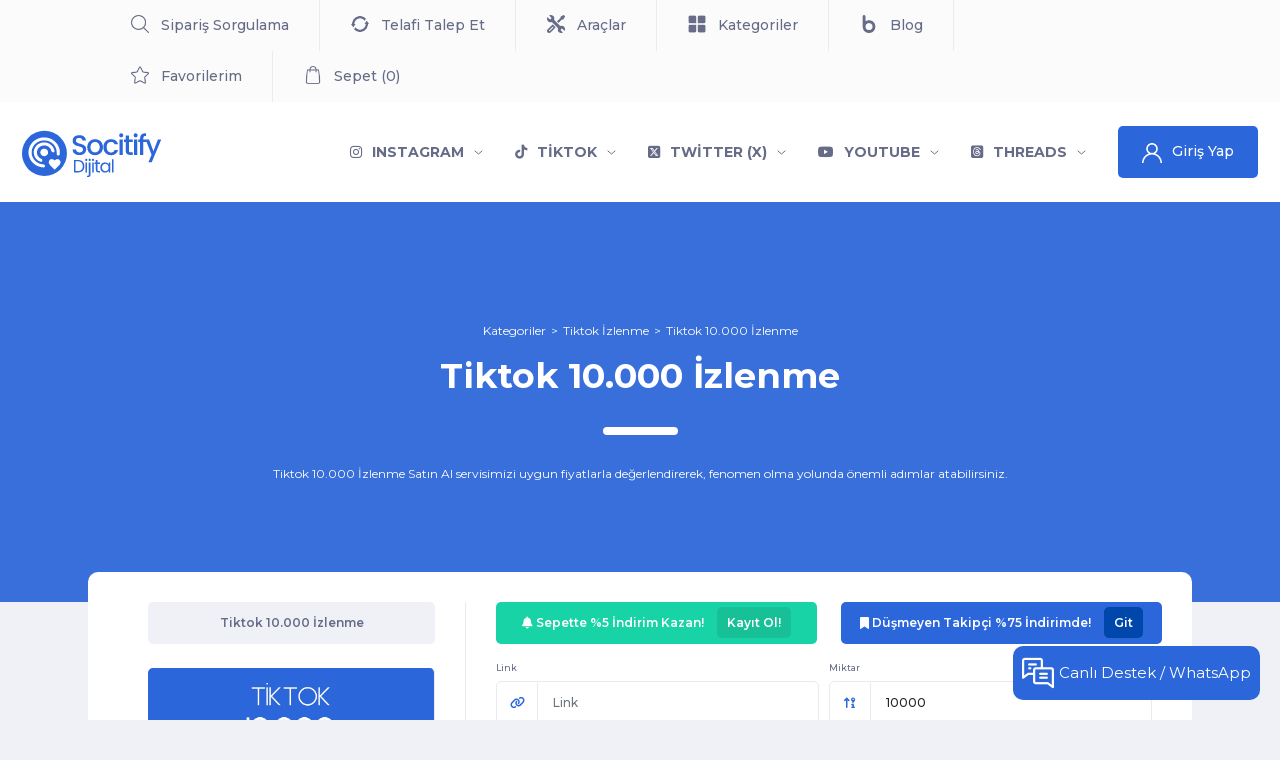

--- FILE ---
content_type: text/html; charset=utf-8
request_url: https://socitify.com/p/tiktok-10000-izlenme
body_size: 12508
content:
<!DOCTYPE html>
<html lang="tr">
<head>
    <meta charset="UTF-8">
    <meta http-equiv="X-UA-Compatible" content="IE=edge">
    <meta name="viewport" content="width=device-width, initial-scale=1.0">
    <title>Tiktok 10.000 İzlenme Satın Al</title>
    <meta name="description" content="Tiktok 10.000 İzlenme Satın Al servisimizi uygun fiyatlarla değerlendirerek, fenomen olma yolunda önemli adımlar atabilirsiniz.">
    <meta name="keywords" content="tiktok 10.000 izlenme satın al">
    

    <link rel="icon" type="image/x-icon" href="/diger/favicon-1667424157428.webp">

    <link href="https://cdn.jsdelivr.net/npm/bootstrap@5.1.2/dist/css/bootstrap.min.css" rel="stylesheet" integrity="sha384-uWxY/CJNBR+1zjPWmfnSnVxwRheevXITnMqoEIeG1LJrdI0GlVs/9cVSyPYXdcSF" crossorigin="anonymous">
    <!-- Link Swiper's CSS -->
    <link rel="stylesheet" href="https://unpkg.com/swiper/swiper-bundle.min.css"/>
	<link href="/home/assets/css/pages/paket.css" rel="stylesheet">
    <link href="/home/assets/css/style.css" rel="stylesheet">
    <script src="https://cdnjs.cloudflare.com/ajax/libs/jquery/3.5.1/jquery.min.js"></script>
    <script src="https://analytics.ahrefs.com/analytics.js" data-key="cLQVy5faQkVJPv3YupbSAA" async></script>
</head>
<body>
   <header>
    <link rel="icon" type="image/x-icon" href="/diger/favicon-1667424157428.webp">
	<link rel="stylesheet" href="/home/assets/css/pages/discount.css">
	<link rel="stylesheet" href="https://cdnjs.cloudflare.com/ajax/libs/font-awesome/6.6.0/css/all.min.css" integrity="sha512-Kc323vGBEqzTmouAECnVceyQqyqdsSiqLQISBL29aUW4U/M7pSPA/gEUZQqv1cwx4OnYxTxve5UMg5GT6L4JJg==" crossorigin="anonymous" referrerpolicy="no-referrer" />


 

    <!--Topbar Başladı-->

    <div class="top-header max-width flex justify-between">
        <div class="flex top-header-links">
            <button type="button" class="flex mobileBtn" data-bs-toggle="modal" data-bs-target="#exampleModal">
                <img src="/diger/search-interface-symbol-1-1698544353834.webp" width="18" height="18" alt="Sipariş Sorgula">
                <p>Sipariş Sorgulama</p>
            </button>

            <!-- Sipariş Sorgula Modal Başladı -->

            <div class="modal fade top-header-popup" id="exampleModal" tabindex="-1" aria-labelledby="exampleModalLabel"
                aria-hidden="true">
                <div class="modal-dialog">
                    <div class="modal-content">
                        <div class="modal-body">
                                <div class="sorgu-popup-box">
                                    <img class="sorgu-popup-image" src="/home/images/genel/background.webp" alt="">
                                    <div class="flex flex-align-center">
                                        <div class="z-9">
                                            <h6>Sipariş Sorgula</h6>
                                            <div class="sorgu-popup-line"></div>
                                            <p class="sorgu-popup-box-desc">Sipariş sorgulamak için aşağıdaki alana
                                                sipariş kodunuzu giriniz.</p>
                                        </div>
                                    </div>
                            </div>
                            <div class="compensation-form-input mb-0 w-100">
                                <label>Sipariş Kodunuzu Giriniz.</label>
                                <div class="input-group ">
                                    <span class="input-group-text" id="basic-addon1">
                                        <img src="/home/images/icon/document.webp" alt="">
                                    </span>
                                    <input id="sipkeycode" type="text" class="form-control" placeholder="TD-QZ15UKK"
                                        aria-label="TD-QZ15UKK" aria-describedby="basic-addon1">
                                </div>
                            </div>
                        </div>
                        <div class="modal-footer">
                            <a href="javascript:void(0)" onclick="sipquery()">
                                <img src="/diger/plus.webp" width="13" height="13" alt="">
                                Şimdi Sorgula
                            </a>
                        </div>
                    </div>
                </div>
            </div>

            <!--Sipariş Sorgula Modal Bitti-->

            <button class="flex mobileBtn" data-bs-toggle="modal" data-bs-target="#telafimodal">
                <img src="/diger/recycle-1698544353723.webp" width="18" height="18" alt="">
                <p>Telafi Talep Et</p>
            </button>
			
			<!--Telafi Talep Et Modal Başladı-->
			
            <div class="modal fade top-header-popup" id="telafimodal" tabindex="-1" aria-labelledby="exampleModalLabel"
                aria-hidden="true">
                <div class="modal-dialog">
                    <div class="modal-content">
                        <div class="modal-body">
                                <div class="sorgu-popup-box">
                                    <img class="sorgu-popup-image" src="/home/images/genel/background.webp" alt="">
                                    <div class="flex flex-align-center">
                                        <div class="z-9">
                                            <h6>Telafi Talep Et</h6>
                                            <div class="sorgu-popup-line"></div>
                                            <p class="sorgu-popup-box-desc">Telafi talebi göndermek için aşağıdaki alana
                                                sorun yaşadığınız siparişe ait kodu giriniz.</p>
                                        </div>
                                    </div>
                                </div>
                            <div class="compensation-form-input mb-0 w-100">
                                <label>Sipariş Kodunuzu Giriniz.</label>
                                <div class="input-group ">
                                    <span class="input-group-text" id="basic-addon1">
                                        <img src="/home/images/icon/document.webp" alt="">
                                    </span>
                                    <input id="telafisipcode" type="text" class="form-control" placeholder="TD-QZ15UKK"
                                        aria-label="TD-QZ15UKK" aria-describedby="basic-addon1">
                                </div>
                            </div>
                        </div>
                        <div class="modal-footer">
                            <a id="telafibtn" href="javascript:void(0)">
                                <img src="/diger/plus.webp" width="13" height="13" alt="">
                                Telafi Talep Et
                            </a>
                        </div>
                    </div>
                </div>
            </div>
			
			<button class="flex mobileBtn" onclick="window.location.href='/araclar/';">
				<img src="/diger/support.webp" width="18" height="18" alt="">
				<p>Araçlar</p>
				<small class="mobileCap">Araçlar</small>
			</button>

			<button class="flex mobileBtn" onclick="window.location.href='/kategoriler/';">
				<img src="/home/images/icon/category.webp" width="18" height="18" alt="">
				<p>Kategoriler</p>
				<small class="mobileCap">Kategoriler</small>
			</button>

			<button class="flex mobileBtn" onclick="window.location.href='/blog/';">
				<img src="/diger/bebo-logo-1698544353114.webp" width="18" height="18" alt="">
				<p>Blog</p>
				<small class="mobileCap">Blog</small>
			</button>

			<button style="display:none;" class="flex mobileBtn" onclick="window.location.href='https://buharciniz.org/kategori/vozol-12000-42/';">
				<p>vozol 12k</p>
				<small class="mobileCap">vozol 12k</small>
			</button>		
			
			<button style="display:none;" class="flex mobileBtn" onclick="window.location.href='https://buharciniz.org/kategori/vozol-star-6000-60/';">
				<p>vozol 6k</p>
				<small class="mobileCap">vozol 6k</small>
			</button>		
        </div>

        <!--Telafi Talep Et Modal Bitti-->

        <div class="flex top-header-links">
            <a href="/favorilerim" class="flex mobileBtn">
                <img src="/diger/favorite-1698544353591.webp" width="18" height="18" alt="Favoriler">
                <p>Favorilerim</p>
            </a>
            <a href="/sepetim" class="flex mobileBtn">
                <img src="/diger/shopping-bag-1698544354101.webp" width="18" height="18" alt="Alışveriş Sepeti">
                <p>Sepet (<span id="basketsize">0</span>)</p>
            </a>
        </div>
    </div>
</header>

<!--Topbar Bitti-->
<!--Menü Başladı-->

<header class="menu">
    <div class="container">
        <div class="logo">
            <a href="/">
                <img src="/diger/site-logo-1703205554133.svg" alt="Socitify">
            </a>
        </div>
        <nav>
            <ul>

                
                    <li class="navbar-item dropdown">
                        <a class="navbar-item-link" href=" #">
                            <div class="navbar-item-icon">
                                <i class="fab fa-instagram"></i>
                            </div>
                            <b>  INSTAGRAM</b>
                            
                                <div class="navbar-item-icon-drop ">
                                <svg width="9" height="5" viewBox="0 0 9 5" fill="none" xmlns="http://www.w3.org/2000/svg">
                                    <path d="M1 1L4.5 4L8 1" stroke="currentColor" stroke-linecap="round"
                                        stroke-linejoin="round" />
                                </svg>
                            </div>
                            
                        </a>
                        
                            <ul class="submenu">
                                
                                        <li class="submenu-item">
                                            <a class="submenu-item-link" href="#">
                                                <div class="submenu-item-icon">
                                                    <i class="fab fa-instagram"></i>
                                                </div>
                                                    Takipçi
                                                
                                                    <div class="navbar-item-icon-drop ">
                                                        <svg width="7" height="12" viewBox="0 0 7 12" fill="none"
                                                            xmlns="http://www.w3.org/2000/svg">
                                                            <path d="M1 1L6 6L1 11" stroke="currentColor" stroke-linecap="round"
                                                                stroke-linejoin="round" />
                                                        </svg>
                                                    </div>
                                                    
                                            </a>
                                            
                                                <ul class="t-20">
                                                
                                                        <li>
                                                            <a href="/k/instagram-organik-takipci">Organik Takipçi</a>
                                                        </li>
                                                        
                                                        <li>
                                                            <a href="/k/instagram-bayan-takipci">Bayan Takipçi</a>
                                                        </li>
                                                        
                                                        <li>
                                                            <a href="/k/instagram-dusmeyen-takipci">Düşmeyen Takipçi</a>
                                                        </li>
                                                        
                                                        <li>
                                                            <a href="/k/instagram-mavi-tikli-takipci">Mavi Tikli Takipçi</a>
                                                        </li>
                                                          
                                                </ul>
                                                
                                           
                                        </li>
                                        
                                        <li class="submenu-item">
                                            <a class="submenu-item-link" href="#">
                                                <div class="submenu-item-icon">
                                                    <i class="fab fa-instagram"></i>
                                                </div>
                                                    Beğeni
                                                
                                                    <div class="navbar-item-icon-drop ">
                                                        <svg width="7" height="12" viewBox="0 0 7 12" fill="none"
                                                            xmlns="http://www.w3.org/2000/svg">
                                                            <path d="M1 1L6 6L1 11" stroke="currentColor" stroke-linecap="round"
                                                                stroke-linejoin="round" />
                                                        </svg>
                                                    </div>
                                                    
                                            </a>
                                            
                                                <ul class="t-20">
                                                
                                                        <li>
                                                            <a href="/k/instagram-turk-begeni">Türk Beğeni</a>
                                                        </li>
                                                        
                                                        <li>
                                                            <a href="/k/instagram-otomatik-begeni">Oto Türk Beğeni</a>
                                                        </li>
                                                          
                                                </ul>
                                                
                                           
                                        </li>
                                        
                                        <li class="submenu-item">
                                            <a class="submenu-item-link" href="#">
                                                <div class="submenu-item-icon">
                                                    <i class="fab fa-instagram"></i>
                                                </div>
                                                    İzlenme
                                                
                                                    <div class="navbar-item-icon-drop ">
                                                        <svg width="7" height="12" viewBox="0 0 7 12" fill="none"
                                                            xmlns="http://www.w3.org/2000/svg">
                                                            <path d="M1 1L6 6L1 11" stroke="currentColor" stroke-linecap="round"
                                                                stroke-linejoin="round" />
                                                        </svg>
                                                    </div>
                                                    
                                            </a>
                                            
                                                <ul class="t-20">
                                                
                                                        <li>
                                                            <a href="/k/instagram-reels-izlenme">Reels İzlenme</a>
                                                        </li>
                                                        
                                                        <li>
                                                            <a href="/k/instagram-hikaye-izlenme">Hikaye İzlenme</a>
                                                        </li>
                                                          
                                                </ul>
                                                
                                           
                                        </li>
                                        
                                        <li class="submenu-item">
                                            <a class="submenu-item-link" href="#">
                                                <div class="submenu-item-icon">
                                                    <i class="fab fa-instagram"></i>
                                                </div>
                                                    Yorum
                                                
                                                    <div class="navbar-item-icon-drop ">
                                                        <svg width="7" height="12" viewBox="0 0 7 12" fill="none"
                                                            xmlns="http://www.w3.org/2000/svg">
                                                            <path d="M1 1L6 6L1 11" stroke="currentColor" stroke-linecap="round"
                                                                stroke-linejoin="round" />
                                                        </svg>
                                                    </div>
                                                    
                                            </a>
                                            
                                                <ul class="t-20">
                                                
                                                        <li>
                                                            <a href="/k/instagram-yorum">Türk Yorum</a>
                                                        </li>
                                                        
                                                        <li>
                                                            <a href="/k/instagram-otomatik-yorum">Oto Türk Yorum</a>
                                                        </li>
                                                        
                                                        <li>
                                                            <a href="/k/instagram-mavi-tikli-yorum">Mavi Tikli Yorum</a>
                                                        </li>
                                                          
                                                </ul>
                                                
                                           
                                        </li>
                                        
                                        <li class="submenu-item">
                                            <a class="submenu-item-link" href="#">
                                                <div class="submenu-item-icon">
                                                    <i class="fab fa-instagram"></i>
                                                </div>
                                                    Etkileşim
                                                
                                                    <div class="navbar-item-icon-drop ">
                                                        <svg width="7" height="12" viewBox="0 0 7 12" fill="none"
                                                            xmlns="http://www.w3.org/2000/svg">
                                                            <path d="M1 1L6 6L1 11" stroke="currentColor" stroke-linecap="round"
                                                                stroke-linejoin="round" />
                                                        </svg>
                                                    </div>
                                                    
                                            </a>
                                            
                                                <ul class="t-20">
                                                
                                                        <li>
                                                            <a href="/k/instagram-profil-ziyareti">Türk Profil Ziyareti</a>
                                                        </li>
                                                        
                                                        <li>
                                                            <a href="/k/instagram-erisim">Türk Erişim</a>
                                                        </li>
                                                        
                                                        <li>
                                                            <a href="/k/instagram-kaydetme">Türk Kaydet</a>
                                                        </li>
                                                          
                                                </ul>
                                                
                                           
                                        </li>
                                        
                                        <li class="submenu-item">
                                            <a class="submenu-item-link" href="/k/instagram-mavi-tik">
                                                <div class="submenu-item-icon">
                                                    <i class="fab fa-instagram"></i>
                                                </div>
                                                    Mavi Tik &nbsp;<i class="fa fa-check-circle"></i> 
                                                
                                            </a>
                                            
                                           
                                        </li>
                                        
                                        <li class="submenu-item">
                                            <a class="submenu-item-link" href="/k/instagram-kesfet-paketi">
                                                <div class="submenu-item-icon">
                                                    <i class="fab fa-instagram"></i>
                                                </div>
                                                    Keşfet Paketi
                                                
                                            </a>
                                            
                                           
                                        </li>
                                        
                              
                            </ul>
                            
                    </li>
                    
                    <li class="navbar-item dropdown">
                        <a class="navbar-item-link" href=" #">
                            <div class="navbar-item-icon">
                                <i class="fab fa-tiktok"></i>
                            </div>
                            <b>  TİKTOK</b>
                            
                                <div class="navbar-item-icon-drop ">
                                <svg width="9" height="5" viewBox="0 0 9 5" fill="none" xmlns="http://www.w3.org/2000/svg">
                                    <path d="M1 1L4.5 4L8 1" stroke="currentColor" stroke-linecap="round"
                                        stroke-linejoin="round" />
                                </svg>
                            </div>
                            
                        </a>
                        
                            <ul class="submenu">
                                
                                        <li class="submenu-item">
                                            <a class="submenu-item-link" href="#">
                                                <div class="submenu-item-icon">
                                                    <i class="fab fa-tiktok"></i>
                                                </div>
                                                    Takipçi
                                                
                                                    <div class="navbar-item-icon-drop ">
                                                        <svg width="7" height="12" viewBox="0 0 7 12" fill="none"
                                                            xmlns="http://www.w3.org/2000/svg">
                                                            <path d="M1 1L6 6L1 11" stroke="currentColor" stroke-linecap="round"
                                                                stroke-linejoin="round" />
                                                        </svg>
                                                    </div>
                                                    
                                            </a>
                                            
                                                <ul class="t-20">
                                                
                                                        <li>
                                                            <a href="/k/tiktok-takipci">Tiktok Takipçi</a>
                                                        </li>
                                                        
                                                        <li>
                                                            <a href="/k/tiktok-mavi-tikli-takipci">Mavi Tikli Takipçi</a>
                                                        </li>
                                                          
                                                </ul>
                                                
                                           
                                        </li>
                                        
                                        <li class="submenu-item">
                                            <a class="submenu-item-link" href="/k/tiktok-begeni">
                                                <div class="submenu-item-icon">
                                                    <i class="fab fa-tiktok"></i>
                                                </div>
                                                    Beğeni
                                                
                                            </a>
                                            
                                           
                                        </li>
                                        
                                        <li class="submenu-item">
                                            <a class="submenu-item-link" href="/k/tiktok-izlenme">
                                                <div class="submenu-item-icon">
                                                    <i class="fab fa-tiktok"></i>
                                                </div>
                                                    İzlenme
                                                
                                            </a>
                                            
                                           
                                        </li>
                                        
                                        <li class="submenu-item">
                                            <a class="submenu-item-link" href="#">
                                                <div class="submenu-item-icon">
                                                    <i class="fab fa-tiktok"></i>
                                                </div>
                                                    Etkileşim
                                                
                                                    <div class="navbar-item-icon-drop ">
                                                        <svg width="7" height="12" viewBox="0 0 7 12" fill="none"
                                                            xmlns="http://www.w3.org/2000/svg">
                                                            <path d="M1 1L6 6L1 11" stroke="currentColor" stroke-linecap="round"
                                                                stroke-linejoin="round" />
                                                        </svg>
                                                    </div>
                                                    
                                            </a>
                                            
                                                <ul class="t-20">
                                                
                                                        <li>
                                                            <a href="/k/tiktok-video-kaydet">Türk Kaydet</a>
                                                        </li>
                                                        
                                                        <li>
                                                            <a href="/k/tiktok-video-paylasim">Türk Paylaşım</a>
                                                        </li>
                                                        
                                                        <li>
                                                            <a href="/k/tiktok-yorum-begeni">Yorum Beğeni</a>
                                                        </li>
                                                          
                                                </ul>
                                                
                                           
                                        </li>
                                        
                                        <li class="submenu-item">
                                            <a class="submenu-item-link" href="#">
                                                <div class="submenu-item-icon">
                                                    <i class="fab fa-tiktok"></i>
                                                </div>
                                                    Yorum
                                                
                                                    <div class="navbar-item-icon-drop ">
                                                        <svg width="7" height="12" viewBox="0 0 7 12" fill="none"
                                                            xmlns="http://www.w3.org/2000/svg">
                                                            <path d="M1 1L6 6L1 11" stroke="currentColor" stroke-linecap="round"
                                                                stroke-linejoin="round" />
                                                        </svg>
                                                    </div>
                                                    
                                            </a>
                                            
                                                <ul class="t-20">
                                                
                                                        <li>
                                                            <a href="/k/tiktok-yorum">Türk Yorum</a>
                                                        </li>
                                                        
                                                        <li>
                                                            <a href="/k/tiktok-mavi-tikli-yorum">Mavi Tikli Yorum</a>
                                                        </li>
                                                          
                                                </ul>
                                                
                                           
                                        </li>
                                        
                                        <li class="submenu-item">
                                            <a class="submenu-item-link" href="#">
                                                <div class="submenu-item-icon">
                                                    <i class="fab fa-tiktok"></i>
                                                </div>
                                                    Canlı Yayın
                                                
                                                    <div class="navbar-item-icon-drop ">
                                                        <svg width="7" height="12" viewBox="0 0 7 12" fill="none"
                                                            xmlns="http://www.w3.org/2000/svg">
                                                            <path d="M1 1L6 6L1 11" stroke="currentColor" stroke-linecap="round"
                                                                stroke-linejoin="round" />
                                                        </svg>
                                                    </div>
                                                    
                                            </a>
                                            
                                                <ul class="t-20">
                                                
                                                        <li>
                                                            <a href="/k/tiktok-canli-yayin-izlenme">Canlı Yayın İzlenme</a>
                                                        </li>
                                                        
                                                        <li>
                                                            <a href="/k/tiktok-canli-yayin-begeni">Canlı Yayın Beğeni</a>
                                                        </li>
                                                        
                                                        <li>
                                                            <a href="/k/tiktok-canli-yayin-yorum">Canlı Yayın Yorum</a>
                                                        </li>
                                                        
                                                        <li>
                                                            <a href="/k/tiktok-canli-yayin-paylasma">Canlı Yayın Paylaşma</a>
                                                        </li>
                                                          
                                                </ul>
                                                
                                           
                                        </li>
                                        
                                        <li class="submenu-item">
                                            <a class="submenu-item-link" href="/k/tiktok-kesfet-paketi">
                                                <div class="submenu-item-icon">
                                                    <i class="fab fa-tiktok"></i>
                                                </div>
                                                    Keşfet Paketi
                                                
                                            </a>
                                            
                                           
                                        </li>
                                        
                              
                            </ul>
                            
                    </li>
                    
                    <li class="navbar-item dropdown">
                        <a class="navbar-item-link" href=" #">
                            <div class="navbar-item-icon">
                                <i class="fa-brands fa-square-x-twitter"></i>
                            </div>
                            <b>  TWİTTER (X)</b>
                            
                                <div class="navbar-item-icon-drop ">
                                <svg width="9" height="5" viewBox="0 0 9 5" fill="none" xmlns="http://www.w3.org/2000/svg">
                                    <path d="M1 1L4.5 4L8 1" stroke="currentColor" stroke-linecap="round"
                                        stroke-linejoin="round" />
                                </svg>
                            </div>
                            
                        </a>
                        
                            <ul class="submenu">
                                
                                        <li class="submenu-item">
                                            <a class="submenu-item-link" href="/k/twitter-takipci">
                                                <div class="submenu-item-icon">
                                                    <i class="fa-brands fa-square-x-twitter"></i>
                                                </div>
                                                    Takipçi
                                                
                                            </a>
                                            
                                           
                                        </li>
                                        
                                        <li class="submenu-item">
                                            <a class="submenu-item-link" href="/k/twitter-favori">
                                                <div class="submenu-item-icon">
                                                    <i class="fa-brands fa-square-x-twitter"></i>
                                                </div>
                                                    Favori
                                                
                                            </a>
                                            
                                           
                                        </li>
                                        
                                        <li class="submenu-item">
                                            <a class="submenu-item-link" href="/k/twitter-retweet">
                                                <div class="submenu-item-icon">
                                                    <i class="fa-brands fa-square-x-twitter"></i>
                                                </div>
                                                    Retweet
                                                
                                            </a>
                                            
                                           
                                        </li>
                                        
                                        <li class="submenu-item">
                                            <a class="submenu-item-link" href="/k/twitter-yorum">
                                                <div class="submenu-item-icon">
                                                    <i class="fa-brands fa-square-x-twitter"></i>
                                                </div>
                                                    Türk Yorum
                                                
                                            </a>
                                            
                                           
                                        </li>
                                        
                                        <li class="submenu-item">
                                            <a class="submenu-item-link" href="#">
                                                <div class="submenu-item-icon">
                                                    <i class="fa-brands fa-square-x-twitter"></i>
                                                </div>
                                                    Görüntüleme
                                                
                                                    <div class="navbar-item-icon-drop ">
                                                        <svg width="7" height="12" viewBox="0 0 7 12" fill="none"
                                                            xmlns="http://www.w3.org/2000/svg">
                                                            <path d="M1 1L6 6L1 11" stroke="currentColor" stroke-linecap="round"
                                                                stroke-linejoin="round" />
                                                        </svg>
                                                    </div>
                                                    
                                            </a>
                                            
                                                <ul class="t-20">
                                                
                                                        <li>
                                                            <a href="/k/twitter-goruntulenme">Tweet Görüntüleme</a>
                                                        </li>
                                                        
                                                        <li>
                                                            <a href="/k/twitter-video-goruntulenme">Video Görüntüleme</a>
                                                        </li>
                                                          
                                                </ul>
                                                
                                           
                                        </li>
                                        
                              
                            </ul>
                            
                    </li>
                    
                    <li class="navbar-item dropdown">
                        <a class="navbar-item-link" href=" #">
                            <div class="navbar-item-icon">
                                <i class="fab fa-youtube"></i>
                            </div>
                            <b>  YOUTUBE</b>
                            
                                <div class="navbar-item-icon-drop ">
                                <svg width="9" height="5" viewBox="0 0 9 5" fill="none" xmlns="http://www.w3.org/2000/svg">
                                    <path d="M1 1L4.5 4L8 1" stroke="currentColor" stroke-linecap="round"
                                        stroke-linejoin="round" />
                                </svg>
                            </div>
                            
                        </a>
                        
                            <ul class="submenu">
                                
                                        <li class="submenu-item">
                                            <a class="submenu-item-link" href="/k/youtube-abone">
                                                <div class="submenu-item-icon">
                                                    <i class="fab fa-youtube"></i>
                                                </div>
                                                    Abone
                                                
                                            </a>
                                            
                                           
                                        </li>
                                        
                                        <li class="submenu-item">
                                            <a class="submenu-item-link" href="#">
                                                <div class="submenu-item-icon">
                                                    <i class="fab fa-youtube"></i>
                                                </div>
                                                    İzlenme
                                                
                                                    <div class="navbar-item-icon-drop ">
                                                        <svg width="7" height="12" viewBox="0 0 7 12" fill="none"
                                                            xmlns="http://www.w3.org/2000/svg">
                                                            <path d="M1 1L6 6L1 11" stroke="currentColor" stroke-linecap="round"
                                                                stroke-linejoin="round" />
                                                        </svg>
                                                    </div>
                                                    
                                            </a>
                                            
                                                <ul class="t-20">
                                                
                                                        <li>
                                                            <a href="/k/youtube-izlenme">Video İzlenme</a>
                                                        </li>
                                                        
                                                        <li>
                                                            <a href="/k/youtube-ads-izlenme">Adwords İzlenme</a>
                                                        </li>
                                                        
                                                        <li>
                                                            <a href="/k/youtube-4000-saat-izlenme">4000 Saat İzlenme</a>
                                                        </li>
                                                        
                                                        <li>
                                                            <a href="/k/youtube-canli-yayin-izlenme">Canlı Yayın İzlenme</a>
                                                        </li>
                                                          
                                                </ul>
                                                
                                           
                                        </li>
                                        
                                        <li class="submenu-item">
                                            <a class="submenu-item-link" href="#">
                                                <div class="submenu-item-icon">
                                                    <i class="fab fa-youtube"></i>
                                                </div>
                                                    Beğeni
                                                
                                                    <div class="navbar-item-icon-drop ">
                                                        <svg width="7" height="12" viewBox="0 0 7 12" fill="none"
                                                            xmlns="http://www.w3.org/2000/svg">
                                                            <path d="M1 1L6 6L1 11" stroke="currentColor" stroke-linecap="round"
                                                                stroke-linejoin="round" />
                                                        </svg>
                                                    </div>
                                                    
                                            </a>
                                            
                                                <ul class="t-20">
                                                
                                                        <li>
                                                            <a href="/k/youtube-begeni">Video Beğeni</a>
                                                        </li>
                                                        
                                                        <li>
                                                            <a href="/k/youtube-shorts-begeni">Shorts Beğeni</a>
                                                        </li>
                                                        
                                                        <li>
                                                            <a href="/k/youtube-yorum-begeni">Yorum Beğeni</a>
                                                        </li>
                                                          
                                                </ul>
                                                
                                           
                                        </li>
                                        
                                        <li class="submenu-item">
                                            <a class="submenu-item-link" href="/k/youtube-yorum">
                                                <div class="submenu-item-icon">
                                                    <i class="fab fa-youtube"></i>
                                                </div>
                                                    Türk Yorum
                                                
                                            </a>
                                            
                                           
                                        </li>
                                        
                              
                            </ul>
                            
                    </li>
                    
                    <li class="navbar-item dropdown">
                        <a class="navbar-item-link" href=" #">
                            <div class="navbar-item-icon">
                                <i class="fa-brands fa-square-threads"></i>
                            </div>
                            <b>  THREADS</b>
                            
                                <div class="navbar-item-icon-drop ">
                                <svg width="9" height="5" viewBox="0 0 9 5" fill="none" xmlns="http://www.w3.org/2000/svg">
                                    <path d="M1 1L4.5 4L8 1" stroke="currentColor" stroke-linecap="round"
                                        stroke-linejoin="round" />
                                </svg>
                            </div>
                            
                        </a>
                        
                            <ul class="submenu">
                                
                                        <li class="submenu-item">
                                            <a class="submenu-item-link" href="/k/threads-takipci">
                                                <div class="submenu-item-icon">
                                                    <i class="fa-brands fa-square-threads"></i>
                                                </div>
                                                    Takipçi
                                                
                                            </a>
                                            
                                           
                                        </li>
                                        
                                        <li class="submenu-item">
                                            <a class="submenu-item-link" href="/k/threads-bayan-takipci">
                                                <div class="submenu-item-icon">
                                                    <i class="fa-brands fa-square-threads"></i>
                                                </div>
                                                    Bayan Takipçi
                                                
                                            </a>
                                            
                                           
                                        </li>
                                        
                                        <li class="submenu-item">
                                            <a class="submenu-item-link" href="/k/threads-mavi-tikli-takipci">
                                                <div class="submenu-item-icon">
                                                    <i class="fa-brands fa-square-threads"></i>
                                                </div>
                                                    Mavi Tikli Takipçi
                                                
                                            </a>
                                            
                                           
                                        </li>
                                        
                                        <li class="submenu-item">
                                            <a class="submenu-item-link" href="/k/threads-begeni">
                                                <div class="submenu-item-icon">
                                                    <i class="fa-brands fa-square-threads"></i>
                                                </div>
                                                    Beğeni
                                                
                                            </a>
                                            
                                           
                                        </li>
                                        
                                        <li class="submenu-item">
                                            <a class="submenu-item-link" href="/k/threads-yeniden-paylas">
                                                <div class="submenu-item-icon">
                                                    <i class="fa-brands fa-square-threads"></i>
                                                </div>
                                                    Yeniden Paylaş
                                                
                                            </a>
                                            
                                           
                                        </li>
                                        
                                        <li class="submenu-item">
                                            <a class="submenu-item-link" href="/k/threads-yorum">
                                                <div class="submenu-item-icon">
                                                    <i class="fa-brands fa-square-threads"></i>
                                                </div>
                                                    Türk Yorum
                                                
                                            </a>
                                            
                                           
                                        </li>
                                        
                                        <li class="submenu-item">
                                            <a class="submenu-item-link" href="/k/threads-mavi-tikli-yorum">
                                                <div class="submenu-item-icon">
                                                    <i class="fa-brands fa-square-threads"></i>
                                                </div>
                                                    Mavi Tikli Yorum
                                                
                                            </a>
                                            
                                           
                                        </li>
                                        
                              
                            </ul>
                            
                    </li>
                    



                <li class="navbar-item panel-btn">
                    <a class="navbar-item-link"
                        href="/giris-yap">
                        <div class="icon">
                            <svg width="20" height="20" viewBox="0 0 20 20" fill="none"
                                xmlns="http://www.w3.org/2000/svg">
                                <path
                                    d="M17.0711 12.9289C15.9819 11.8398 14.6855 11.0335 13.2711 10.5454C14.786 9.50199 15.7812 7.75578 15.7812 5.78125C15.7812 2.59348 13.1878 0 10 0C6.81223 0 4.21875 2.59348 4.21875 5.78125C4.21875 7.75578 5.21402 9.50199 6.72898 10.5454C5.31453 11.0335 4.01813 11.8398 2.92895 12.9289C1.0402 14.8177 0 17.3289 0 20H1.5625C1.5625 15.3475 5.34754 11.5625 10 11.5625C14.6525 11.5625 18.4375 15.3475 18.4375 20H20C20 17.3289 18.9598 14.8177 17.0711 12.9289ZM10 10C7.67379 10 5.78125 8.1075 5.78125 5.78125C5.78125 3.455 7.67379 1.5625 10 1.5625C12.3262 1.5625 14.2188 3.455 14.2188 5.78125C14.2188 8.1075 12.3262 10 10 10Z"
                                    fill="white" />
                            </svg>
                        </div>
                        Giriş Yap
                    </a>
					
                </li>
				
            </ul>
        </nav>

        <!--Menü Bitti-->
        <!--Mobil Menü Başladı-->

        <div class="hamburger-menu">
			<a class="h-menu-btn"
			   href="/giris-yap">
				<div class="icon" bis_skin_checked="1">
					<svg width="20" height="20" viewBox="0 0 20 20" fill="none" xmlns="http://www.w3.org/2000/svg">
						<path
							  d="M17.0711 12.9289C15.9819 11.8398 14.6855 11.0335 13.2711 10.5454C14.786 9.50199 15.7812 7.75578 15.7812 5.78125C15.7812 2.59348 13.1878 0 10 0C6.81223 0 4.21875 2.59348 4.21875 5.78125C4.21875 7.75578 5.21402 9.50199 6.72898 10.5454C5.31453 11.0335 4.01813 11.8398 2.92895 12.9289C1.0402 14.8177 0 17.3289 0 20H1.5625C1.5625 15.3475 5.34754 11.5625 10 11.5625C14.6525 11.5625 18.4375 15.3475 18.4375 20H20C20 17.3289 18.9598 14.8177 17.0711 12.9289ZM10 10C7.67379 10 5.78125 8.1075 5.78125 5.78125C5.78125 3.455 7.67379 1.5625 10 1.5625C12.3262 1.5625 14.2188 3.455 14.2188 5.78125C14.2188 8.1075 12.3262 10 10 10Z"
							  fill="white"></path>
					</svg>
				</div>
				Giriş Yap
			</a>
			
            <input type="checkbox" name="" id="hmenu">
            <label for="hmenu"><i class="fas fa-ellipsis-v"></i></label>
            <div class="navmenu">
                <div class="nav-opacity"></div>
                <div class="nav-menu-content">
                    <input type="checkbox" name="" id="hmenu">
                    <label for="hmenu" class="menu-close"><i class="fas fa-times"></i></label>
                    <img src="/diger/site-logo-1703205554133.svg" alt="Socitify Mobil Logo">
                    <div class="tabs">
                        <div class="menu-content">
                            <input type="checkbox" name="" id="">
                            <label for="">
                                <i class="fa fa-bars"></i><b>FAYDALI LİNKLER</b>
                            </label>
                        </div>

                        <div class="menu-content">
                            <input type="checkbox" name="" id="hmi5">
                            <label for="hmi5">
                                <i class="fas fa-search"></i>
                                <a style="color: #666c87; text-decoration:none;" href data-bs-toggle="modal"
                                    data-bs-target="#exampleModal" style="text-decoration:none">Sipariş Sorgulama</a>
                            </label>
                        </div>
                        
                        <!-- Mobil Menü Sipariş Sorgulama Modal Başladı -->

                        <div class="modal fade top-header-popup" id="exampleModal" tabindex="-1"
                            aria-labelledby="exampleModalLabel" aria-hidden="true">
                            <div class="modal-dialog">
                                <div class="modal-content">
                                    <div class="modal-body">
                                        <div class="sorgu-popup">
                                            <div class="sorgu-popup-box">
                                                <img class="sorgu-popup-image" src="/home/images/genel/background.webp"
                                                    alt="">
                                                <div class="flex flex-align-center">
                                                    <div class="z-9">
                                                        <h6>Sipariş Sorgula</h6>
                                                        <div class="sorgu-popup-line"></div>
                                                        <p class="sorgu-popup-box-desc">Socitify'den oluşturduğunuz
                                                            siparişe ait kodu kullanarak aşağıdan sorgulama
                                                            yapabilirsiniz.</p>
                                                    </div>
                                                </div>
                                            </div>
                                        </div>
                                        <div class="compensation-form-input mb-0 w-100">
                                            <label>Sipariş Kodunuzu Giriniz.</label>
                                            <div class="input-group ">
                                                <span class="input-group-text" id="basic-addon1">
                                                    <img src="/home/images/icon/document.webp" alt="">
                                                </span>
                                                <input id="sipkeycode" type="text" class="form-control"
                                                    placeholder="TD-QZ15UKK	" aria-label="TD-QZ15UKK"
                                                    aria-describedby="basic-addon1">
                                            </div>
                                        </div>
                                    </div>
                                    <div class="modal-footer">
                                        <a href="javascript:void(0)" onclick="sipquery()">
                                            <img src="/diger/plus.webp" width="13" height="13"alt="">
                                            Şimdi Sorgula
                                        </a>
                                    </div>
                                </div>
                            </div>
                        </div>

                        <!--Mobil Menü Telafi Talep Et Modal Başladı-->

                        <div class="menu-content">
                            <input type="checkbox" name="" id="hmi5">
                            <label for="hmi5">
                                <i class="fa fa-recycle"></i>
                                <a href data-bs-toggle="modal" data-bs-target="#telafimodal"
                                    style="color: #666c87; text-decoration:none;">Telafi Talep Et</a>
                            </label>
                        </div>
                        <div class="modal fade top-header-popup" id="telafimodal" tabindex="-1"
                            aria-labelledby="exampleModalLabel" aria-hidden="true">
                            <div class="modal-dialog">
                                <div class="modal-content">
                                    <div class="modal-body">
                                        <div class="sorgu-popup">
                                            <div class="sorgu-popup-box">
                                                <img class="sorgu-popup-image" src="/home/images/genel/background.webp"
                                                    alt="">
                                                <div class="flex flex-align-center">
                                                    <div class="z-9">
                                                        <h6>Telafi Talep Et</h6>
                                                        <div class="sorgu-popup-line"></div>
                                                        <p class="sorgu-popup-box-desc">Telafi Talebi göndermek için
                                                            aşağıdaki alana sorun yaşadığınız siparişe ait kodu giriniz.
                                                        </p>
                                                    </div>
                                                </div>
                                            </div>
                                        </div>
                                        <div class="compensation-form-input mb-0 w-100">
                                            <label>Sipariş Kodunuzu Giriniz.</label>
                                            <div class="input-group ">
                                                <span class="input-group-text" id="basic-addon1">
                                                    <img src="/home/images/icon/document.webp" alt="">
                                                </span>

                                                <input id="telafisipcode" type="text" class="form-control"
                                                    placeholder="TD-QZ15UKK" aria-label="TD-QZ15UKK"
                                                    aria-describedby="basic-addon1">
                                            </div>
                                        </div>
                                    </div>
                                    <div class="modal-footer">
                                        <a id="telafibtn" href="javascript:void(0)">
                                            <img src="/diger/plus.webp" width="13" height="13" alt="">
                                            Telafi Talep Et
                                        </a>
                                    </div>
                                </div>
                            </div>
                        </div>
						
                        <div class="menu-content">
                            <input type="checkbox" name="" id="hmi7">
                            <label for="hmi7">
                                <i class="fas fa-heart"></i>
                                <a style="color: #666c87; text-decoration:none;" href="/favorilerim">Favoriler</a>
                            </label>
                        </div>

                        <div class="menu-content">
                            <input type="checkbox" name="" id="hmi8">
                            <label for="hmi8">
                                <i class="fa fa-shopping-basket"></i>
                                <a style="color: #666c87; text-decoration:none;" href="/sepetim">Sepet</a>
                            </label>
                        </div>

                        <div class="menu-content">
                            <input type="checkbox" name="" id="hmi">
                            <label for="hmi">
                                <i class="fa fa-fire"></i>
                                <a style="color: #666c87; text-decoration:none;" href="/araclar/">Ücretsiz Araçlar
                                    &nbsp;<span class="badge bg-info">Yeni</span></a>
                            </label>
                        </div>

                        <div class="menu-content">
                            <input type="checkbox" name="" id="">
                            <label for="">
                                <i class="fa fa-bars"></i> <b>MÜŞTERİ OL</b>
                            </label>
                        </div>

                        <div class="menu-content">
                            <input type="checkbox" name="" id="hmi9">
                            <label for="hmi9">
                                <i class="fa fa-user-plus"></i>
                                <a style="color: #666c87; text-decoration:none;" href="/kayit-ol">Üye Ol</a>
                            </label>
                        </div>

                        <div class="menu-content">
                            <input type="checkbox" name="" id="hmi10">
                            <label for="hmi10">
                                <i class="fas fa-user"></i>
                                <a style="color: #666c87; text-decoration:none;" href="/giris-yap">Giriş Yap</a>
                            </label>
                        </div>

                    </div>
                </div>
            </div>
        </div>
    </div>
</header>
        <!--Mobil Menü Bitti-->
        <!--Menü Bitti-->



<script>
    function sipquery() {
        window.location.href = '/siparis/' + document.getElementById('sipkeycode').value
    }
</script>

    <div class="bg-opacity"></div>
    <section class="bread-slider flex flex-align-center">
        <img src="#" class="bread-images" alt="">
        <div class="bread-link flex">
            <a href="/kategoriler">Kategoriler</a>
            <span>></span>
            <a href="/k/tiktok-izlenme">Tiktok İzlenme</a>
            <span>></span>
            <a href="/p/tiktok-10000-izlenme">Tiktok 10.000 İzlenme</a>
        </div>
        <h1>Tiktok 10.000 İzlenme</h1>
        <div class="bread-line"></div>
        <div class="bread-link flex">
            <center>Tiktok 10.000 İzlenme Satın Al servisimizi uygun fiyatlarla değerlendirerek, fenomen olma yolunda önemli adımlar atabilirsiniz.</center>
        </div>
    </section>
    <section class="max-width">      
        <div class="row">
            <div class="col-lg-12 telafi-container flex">
                <div class="col-lg-4 free-check-box category-check-box">
					<strong class="compensation-title">Tiktok 10.000 İzlenme</strong>
					<br>
					<img class="telafi-image" src="/paket/tiktok-10000-izlenme-satin-alw-1707263617734.webp" alt="">
                </div>
                <div class="col-lg-8 telafi-form urun-form">
					<style>
						a {
							text-decoration: none;
						}
					</style>

					<div class="row"> 							

						<div class="col-sm-6">
							<strong class="connection-chack-button-2 free-campaign-button-2"><i class="fa-solid fa-bell"></i>  Sepette %5 İndirim Kazan! <a href="/kayit-ol">Kayıt Ol!</a></strong>
						</div>
						<div class="col-sm-6">
							<strong class="connection-chack-button-3 free-campaign-button-3"><i class="fa-solid fa-bookmark"></i> Düşmeyen Takipçi %75 İndirimde! <a href="/k/instagram-dusmeyen-takipci">Git</a></strong>
						</div>
					</div>                    
					<form method="post" id="satisform" action="/api/sepet-al">
                        <input type="hidden" name="type" value="p">
                        <input type="hidden" name="id" value="278">
                        <input type="hidden" name="gift" id="giftinput" value="0">
                        <input type="hidden" name="sablon" value="4">
                        <input type="hidden" name="pckname" value="Tiktok 10.000 İzlenme">
                        <input type="hidden" name="caticonurl" value="/diger/tiktok-1-1699028123522.webp">
                        <input type="hidden" name="pkcurl" value="/p/tiktok-10000-izlenme">
                        <div class="flex">
                            <div class="compensation-form-input mb-15 name-inp">
                                <label>Link</label>
                                <div class="input-group ">
                                    <span class="input-group-text" id="basic-addon1">
                                        <i class="fas fa-link blue-color"></i>
                                    </span>
                                    <input name="input1" required id="input1" type="text" class="form-control" placeholder="Link" aria-describedby="basic-addon1">
                                </div>
                            </div>
                            <div class="compensation-form-input mb-15 follow-inp follow-inp-2">
                                <label>Miktar</label>
                                <div class="input-group ">
                                    <span class="input-group-text" id="basic-addon1">
                                        <i class="fas fa-sort-numeric-up-alt blue-color"></i>
                                    </span>
                                    <input required type="number" min="1" class="form-control" onchange="input2changs()" name="count"  id="input2" aria-describedby="basic-addon1">
                                </div>
                            </div>
                            
                               
                                    <div class="compensation-form-input mb-15 follow-inp w-100 mt-0">
                                        
                                        <div class="input-group ">
                                            <span class="input-group-text" id="basic-addon1">
                                                <i class="fas fa-images blue-color"></i> 
                                            </span>
                                            <span class="input-group-text" id="basic-addon1">
                                                Gönderi Sayısı &nbsp;
                                                
                                                   
                                                      <i data-bs-toggle="tooltip" data-bs-placement="top" title="Bu kısımdaki sayı son gönderilere toplu alım için geçerlidir. Eğer tek gönderiye satın alacaksanız '1' olarak kalmalıdır." class="fas fa-question-circle"></i>
                                                    
                                            </span>
                                            <input required type="number" onchange="input2changs()" min="1" class="form-control" value="1" name="fotografsayi" placeholder="1" id="input3" aria-describedby="basic-addon1">
                                        </div>
                                    </div>
                               
                               
                                
                            
                                    <div class="radio-container" onclick="satischange('0')">
                                        <div class="custom-radio w-100">
                                            <span class="input-group-text" id="basic-addon1">
                                               <i class="fas fa-asterisk blue-color" ></i>
                                            </span>
                                            <div class="input-div product-inp-group">
                                                <input checked id="satissekil" type="radio" value="0" name="satissekil" >
                                                <span>Standart Teslimat</span>
                                            </div>
                                        </div>
                                    </div>
                                    
                                
                               
                                
                                    <div class="radio-container" onclick="satischange('1')">
                                        <div class="custom-radio w-100">
                                            <span class="input-group-text" id="basic-addon1">
                                                <i class="fas fa-shipping-fast blue-color"></i>
                                            </span>
                                            <div class="input-div product-inp-group">
                                                <input id="satissekil" type="radio" value="1" name="satissekil" >
                                                <span>Hızlı Teslimat</span>
                                            </div>
                                        </div>
                                    </div>
                                    
                                
                               
                                
                       
                            
							<div class="d-grid col-lg-12 pr-10 pr-10-mobile col-sm-12">
                            <strong class="compensation-title-2">
                                <i class="far fa-clock"></i>
                                Sipariş verildiği anda teslimat gerçekleşir.
                            </strong>
							</div>
                            

                            <div id="hdytlfbtn" class="category-form-input compensation-form-input w-100 flex justify-between col-sm-12 ">
                                <button  id="tlfbtn" type="button" class=" kategori-blue-button col-sm-12 d-none">
                                    <i class="fas fa-recycle"></i>
                                    
                                        <span id="telafi"> +0</span> Telafi
                                        
                                </button>
                                <button  id="hdybtn" type="button" class="kategori-green-button col-sm-12 w-100">
                                    <i class="fas fa-gift"></i>
                                    <span id="hediye"> +1000</span> Hediye
                                </button>
                            </div>
                            <div class="d-grid col-lg-6 pr-10 pr-10-mobile col-sm-12 mt-1" id="mtbtn">
                                <button onclick="sepetbtn()" type="button">
                                    <i class="fas fa-shopping-basket"></i> Sepete Ekle <span id="sepetbtntxt"></span>
                                </button>
                            </div>
                            <div class="d-grid col-lg-6 pr-10 pr-10-mobile col-sm-12 mt-2" id="mtbtn1" bis_skin_checked="1">
                                <button class="btn btn-primary" type="submit">
                                    <i class="fas fa-shopping-bag"></i> Hemen Al <span id="hemenalbtntxt"></span>
                                </button>    
                            </div>
                        </div>
                          <!-- end-->
                    </form>
                </div>
            </div>
    </section>
    <!--
    <section class="max-width flex justify-between p-relative">
        <img src="/home/images/icon/ellipse-22.webp" class="product-absolute-image" alt="">
        
            <div class="product-discount flex flex-align-center">
                <img class="discount-absolute-image" src="/home/images/icon/rectangle-46.webp" alt="">
                <img src="/diger/turk-kullanicilar-1640612926424.png" alt="">
                <div>
                    <small>Türk</small>
                    <strong>Aktif <span>Kullanıcılar</span></strong>
                </div>
            </div>
            
            <div class="product-discount flex flex-align-center">
                <img class="discount-absolute-image" src="/home/images/icon/rectangle-46.webp" alt="">
                <img src="/diger/hizli-gonderim-1640609109915.png" alt="">
                <div>
                    <small>Hızlı</small>
                    <strong>İzlenme <span>Gönderimi</span></strong>
                </div>
            </div>
            
            <div class="product-discount flex flex-align-center">
                <img class="discount-absolute-image" src="/home/images/icon/rectangle-46.webp" alt="">
                <img src="/diger/kesfet-etkisi-1640612447532.png" alt="">
                <div>
                    <small>Keşfet</small>
                    <strong>Etkili <span>Erişimler</span></strong>
                </div>
            </div>
            
        
    </section>
    -->
        
        
      
    

    <footer class="footer text-center">
    <div class="footer-main max-width flex">
        <div class="footer-social ">
            <a href="/"> <img src="/diger/site-logo-1703205554133.svg" class="footer-logo" width="210" height="60"
                    alt="Socitify Footer Logo"></a>
            <p class="footer-desc">
                Socitify aracılığıyla güvenilir düşmeyen takipçi satın al ve türk beğeni satın al hizmetlerini en iyi şekilde uygun fiyatlarla alabilirsiniz.
            </p>
            <img src="/home/images/genel/is-ortaklari.webp" class="footer-logo" width="140" height="40" alt="">
            <img src="/home/images/genel/is-ortaklari-2.webp" class="footer-logo" width="140" height="40" alt="">
            <p class="footer-desc">
                Tüm ödemeler 128Bit SSL ile şifrelenmektedir. Kart bilgileriniz asla kaydedilmez. Fiyatlarımıza %20 KDV
                dahildir.
            </p>
        </div>

        <div class="footer-box">
            <strong>
                <div style="color:#2B66DA;"><i class="fa-brands fa-instagram"></i>
                        INSTA HİZMETLERİ
                </div>
            </strong>
            <ul class="pl-0 scrollbar-off"
                style="height: 150px; overflow-x: hidden; overflow-y: scroll; list-style-type: none;">
                
                    <li>
                        <a href="/k/instagram-dusmeyen-takipci">

                            Instagram Takipçi Satın Al

                        </a>
                    </li>
                    
                    <li>
                        <a href="/k/instagram-organik-takipci">

                            Instagram Organik Takipçi Satın Al

                        </a>
                    </li>
                    
                    <li>
                        <a href="/k/instagram-turk-takipci">

                            Instagram Türk Takipçi Satın Al

                        </a>
                    </li>
                    
                    <li>
                        <a href="/k/instagram-kaydetme">

                            Instagram Kaydetme Satın Al

                        </a>
                    </li>
                    
                    <li>
                        <a href="/k/instagram-profil-ziyareti">

                            Instagram Profil Ziyareti Satın Al

                        </a>
                    </li>
                    
                    <li>
                        <a href="/k/instagram-erisim">

                            Instagram Erişim Satın Al

                        </a>
                    </li>
                    
                    <li>
                        <a href="/k/instagram-paylasim">

                            Instagram Paylaşım Satın Al

                        </a>
                    </li>
                    
                    <li>
                        <a href="/k/instagram-turk-begeni">

                            Instagram Beğeni Satın Al

                        </a>
                    </li>
                    
                    <li>
                        <a href="/k/instagram-yorum">

                            Instagram Yorum Satın Al

                        </a>
                    </li>
                    
                    <li>
                        <a href="/k/instagram-reels-izlenme">

                            Instagram İzlenme Satın Al

                        </a>
                    </li>
                    
                    <li>
                        <a href="/k/instagram-hikaye-izlenme">

                            Instagram Hikaye İzlenme Satın Al

                        </a>
                    </li>
                    
                    <li>
                        <a href="/k/instagram-mavi-tikli-yorum">

                            Instagram Mavi Tikli Yorum Satın Al

                        </a>
                    </li>
                    
                    <li>
                        <a href="/k/instagram-kesfet-paketi">

                            Instagram Keşfet Satın Al

                        </a>
                    </li>
                    
                    <li>
                        <a href="/k/instagram-influencer-hikaye-reklami">

                            Instagram Hikaye Reklamı Satın Al

                        </a>
                    </li>
                    
                    <li>
                        <a href="/k/instagram-hikaye-baglanti-tiklama">

                            Instagram Hikaye Bağlantı Tıklama Satın Al

                        </a>
                    </li>
                    
                    <li>
                        <a href="/k/instagram-fenomen-paketi">

                            Instagram Hikaye Fenomen Paketi Satın Al

                        </a>
                    </li>
                    
                    <li>
                        <a href="/k/instagram-mavi-tik">

                            Instagram Mavi Tik Satın Al

                        </a>
                    </li>
                    
            </ul>
			
			<strong>
                <div style="color:#2B66DA; margin-top: 35px;"> <i class="fa-solid fa-arrow-up-right-from-square"></i> DİĞER HİZMETLER</div>
            </strong>
            <ul class="pl-0 scrollbar-off"
                style="height: 150px; overflow-x: hidden; overflow-y: scroll; list-style-type: none;">
                <li>
                    <a href="/k/tiktok-takipci">Tiktok Takipçi Satın Al</a>
                </li>
                <li>
                    <a href="/k/tiktok-begeni">Tiktok Beğeni Satın Al</a>
                </li>
                <li>
                    <a href="/k/tiktok-yorum">Tiktok Yorum Satın Al</a>
                </li>
                <li>
                    <a href="/k/tiktok-izlenme">Tiktok İzlenme Satın Al</a>
                </li>
				<li>
					<a href="/k/tiktok-kesfet-paketi">Tiktok Keşfet Satın Al</a>
				</li>
				<li>
					<a href="/k/tiktok-mavi-tikli-yorum">Tiktok Mavi Tikli Yorum Satın Al</a>
				</li>
				<li>
					<a href="/k/tiktok-mavi-tikli-takipci">Tiktok Mavi Tikli Takipçi Satın Al</a>
				</li>
				<li>
					<a href="/k/tiktok-canli-yayin-izlenme">Tiktok Canlı Yayın İzlenme Satın Al</a>
				</li>
				<li>
					<a href="/k/tiktok-canli-yayin-begeni">Tiktok Canlı Yayın Beğeni Satın Al</a>
				</li>
				<li>
					<a href="/k/tiktok-canli-yayin-paylasma">Tiktok Canlı Yayın Paylaşma Satın Al</a>
				</li>
				<li>
					<a href="/k/tiktok-canli-yayin-yorum">Tiktok Canlı Yayın Yorum Satın Al</a>
				</li>
				<li>
					<a href="/k/tiktok-yorum-begeni">Tiktok Yorum Beğeni Satın Al</a>
				</li>
				<li>
					<a href="/k/tiktok-video-paylasim">Tiktok Video Paylaşım Satın Al</a>
				</li>
				<li>
					<a href="/k/tiktok-video-kaydet">Tiktok Video Kaydet Satın Al</a>
				</li>
				<li>
                    <a href="/k/twitter-takipci">Twitter (X) Takipçi Satın Al</a>
                </li>
                <li>
                    <a href="/k/twitter-favori">Twitter (X) Beğeni Satın Al</a>
                </li>
                <li>
                    <a href="/k/twitter-retweet">Twitter (X) Repost Satın Al</a>
                </li>
                <li>
                    <a href="/k/twitter-yorum">Twitter (X) Yorum Satın Al</a>
                </li>
				<li>
                    <a href="/k/twitter-video-goruntulenme">Twitter (X) Video Görüntülenme Satın Al</a>
                </li>
				<li>
                    <a href="/k/twitter-goruntulenme">Twitter (X) Tweet Görüntülenme Satın Al</a>
                </li>
                <li>
                    <a href="/k/youtube-abone">Youtube Abone Satın Al</a>
                </li>
                <li>
                    <a href="/k/youtube-izlenme">Youtube İzlenme Satın Al</a>
                </li>
                <li>
                    <a href="/k/youtube-begeni">Youtube Beğeni Satın Al</a>
                </li>
				<li>
                    <a href="/k/youtube-yorum">Youtube Yorum Satın Al</a>
                </li>
				<li>
                    <a href="/k/youtube-4000-saat-izlenme">Youtube 4000 Saat İzlenme Satın Al</a>
                </li>
				 <li>
                    <a href="/k/youtube-ads-izlenme">Youtube Ads İzlenme Satın Al</a>
                </li>
                <li>
                    <a href="/k/youtube-shorts-begeni">Youtube Shorts Beğeni Satın Al</a>
                </li>
                <li>
                    <a href="/k/youtube-yorum-begeni">Youtube Yorum Beğeni Satın Al</a>
                </li>
				<li>
                    <a href="/k/youtube-canli-yayin-izlenme">Youtube Canlı Yayın İzlenme Satın Al</a>
                </li>
				<li>
                    <a href="/k/youtube-shorts-izlenme">Youtube Shorts İzlenme Satın Al</a>
                </li>
				<li>
                    <a href="/k/threads-takipci">Threads Takipçi Satın Al</a>
                </li>
				<li>
                    <a href="/k/threads-begeni">Threads Beğeni Satın Al</a>
                </li>
				<li>
                    <a href="/k/threads-yeniden-paylas">Threads Repost Satın Al</a>
                </li>
				<li>
                    <a href="/k/threads-yorum">Threads Yorum Satın Al</a>
                </li>
				<li>
                    <a href="/k/threads-mavi-tikli-takipci">Threads Mavi Tikli Takipçi Satın AAl</a>
                </li>
				<li>
                    <a href="/k/threads-mavi-tikli-yorum">Threads Mavi Tikli Yorum Satın Al</a>
                </li>
				<li>
                    <a href="/k/threads-bayan-takipci">Threads Bayan Takipçi Satın Al</a>
                </li>
				<li>
                    <a href="/k/facebook-takipci">Facebook Takipçi Satın Al</a>
                </li>
				<li>
                    <a href="/k/facebook-begeni">Facebook Beğeni Satın Al</a>
                </li>
				<li>
                    <a href="/k/facebook-sayfa-begeni">Facebook Sayfa Beğeni Satın Al</a>
                </li>
				<li>
                    <a href="/k/facebook-grup-uyesi">Facebook Grup Üyesi Satın Al</a>
                </li>
				<li>
                    <a href="/k/facebook-video-goruntulenme">Facebook Video Görüntülenme Satın Al</a>
                </li>
				<li>
                    <a href="/k/facebook-yorum">Facebook Yorum Satın Al</a>
                </li>
				<li>
                    <a href="/k/facebook-paylasim">Facebook Paylaşım Satın Al</a>
                </li>
				<li>
                    <a href="/k/facebook-5-yildiz">Facebook 5 Yıldız Satın Al</a>
                </li>
				<li>
                    <a href="/k/facebook-canli-yayin-izlenme">Facebook Canlı Yayın İzlenme Satın Al</a>
                </li>
				<li>
                    <a href="/k/spotify-takipci">Spotify Takipçi Satın Al</a>
                </li>
				<li>
                    <a href="/k/spotify-dinlenme">Spotify Dinlenme Satın Al</a>
                </li>
				<li>
                    <a href="/k/spotify-podcast-dinlenme">Spotify Podcast Dinlenme Satın Al</a>
                </li>
				<li>
                    <a href="/k/spotify-calma-listesi-takipci">Spotify Çalma Listesi Takipçi Satın Al</a>
                </li>
				<li>
                    <a href="/k/telegram-grup-uyesi">Telegram Grup Üyesi Satın Al</a>
                </li>
				<li>
                    <a href="/k/telegram-goruntulenme">Telegram Görüntülenme Satın Al</a>
                </li>
				<li>
                    <a href="/k/linkedin-takipci">Linkedin Takipçi Satın Al</a>
                </li>
				<li>
                    <a href="/k/linkedin-sirket-takipci">Linkedin Şirket Takipçi Satın Al</a>
                </li>
				<li>
                    <a href="/k/linkedin-begeni">Linkedin Beğeni Satın Al</a>
                </li>
				<li>
                    <a href="/k/kwai-takipci">Kwai Takipçi Satın Al</a>
                </li>
				<li>
                    <a href="/k/kwai-begeni">Kwai Beğeni Satın Al</a>
                </li>
				<li>
                    <a href="/k/discord-sunucu-uyesi">Discord Sunucu Üyesi Satın Al</a>
                </li>
				<li>
                    <a href="/k/discord-arkadaslik-istegi">Discord Arkadaşlık İsteği Satın Al</a>
                </li>
				<li>
                    <a href="/k/onlyfans-takipci">Onlyfans Takipçi Satın Al</a>
                </li>
				<li>
                    <a href="/k/onlyfans-begeni">Onlyfans Beğeni Satın Al</a>
                </li>
				<li>
                    <a href="/k/snapchat-takipci">Snapchat Takipçi Satın Al</a>
                </li>
				<li>
                    <a href="/k/snapchat-izlenme">Snapchat İzlenme Satın Al</a>
                </li>
				<li>
                    <a href="/k/tripadvisor-yorum">Tripadvisor Yorum Satın Al</a>
                </li>
				
				<li>
                    <a href="/k/soundcloud-takipci">Soundcloud Takipçi Satın Al</a>
                </li>
				<li>
                    <a href="/k/soundcloud-begeni">Soundcloud Beğeni Satın Al</a>
                </li>
				<li>
                    <a href="/k/soundcloud-dinleyici">Soundcloud Dinleyici Satın Al</a>
                </li>
				<li>
                    <a href="/k/reddit-takipci">Reddit Takipçi Satın Al</a>
                </li>
				<li>
                    <a href="/k/reddit-abone">Reddit Abone Satın Al</a>
                </li>
				<li>
                    <a href="/k/metin2-ep">Metin2 EP Satın Al</a>
                </li>
				<li>
                    <a href="/k/valorant-vp">Valorant VP Satın Al</a>
                </li>
				<li>
                    <a href="/k/pubg-uc">PUBG UC Satın Al</a>
                </li>
				<li>
                    <a href="/k/brawl-stars-elmas">Brawl Stars Elmas Satın Al</a>
                </li>

            </ul>
			
			
        </div>

        <div class="footer-box">
            <strong>

                <div style="color:#2B66DA;"><i class="fa-solid fa-screwdriver-wrench"></i>
                        ÜCRETSİZ HİZMETLER
                </div>
            </strong>
			
           
			 <ul class="pl-0 scrollbar-off"
                style="height: 150px; overflow-x: hidden; overflow-y: scroll; list-style-type: none;">
                
                    <li>
                        <a href="/araclar/instagram-ucretsiz-takipci-hilesi">

                            Instagram Ücretsiz Takipçi
                        </a>
                    </li>
                    
                    <li>
                        <a href="/araclar/instagram-ucretsiz-begeni-hilesi">

                            Instagram Ücretsiz Beğeni
                        </a>
                    </li>
                    
                    <li>
                        <a href="/araclar/instagram-ucretsiz-yorum-hilesi">

                            Instagram Ücretsiz Yorum
                        </a>
                    </li>
                    
                    <li>
                        <a href="/araclar/instagram-ucretsiz-izlenme-hilesi">

                            Instagram Ücretsiz İzlenme
                        </a>
                    </li>
                    
                    <li>
                        <a href="/araclar/tiktok-ucretsiz-takipci-hilesi">

                            Tiktok Ücretsiz Takipçi
                        </a>
                    </li>
                    
                    <li>
                        <a href="/araclar/tiktok-ucretsiz-begeni-hilesi">

                            Tiktok Ücretsiz Beğeni
                        </a>
                    </li>
                    
                    <li>
                        <a href="/araclar/instagram-ucretsiz-izlenme-hilesi">

                            Tiktok Ücretsiz İzlenme
                        </a>
                    </li>
                    
                    <li>
                        <a href="/araclar/tiktok-ucretsiz-yorum-hilesi">

                            Tiktok Ücretsiz Yorum
                        </a>
                    </li>
                    
                    <li>
                        <a href="/araclar/tiktok-ucretsiz-canli-yayin-izleyici-hilesi">

                            Tiktok Ücretsiz Canlı Yayın İzleyici
                        </a>
                    </li>
                    
                    <li>
                        <a href="/araclar/twitter-ucretsiz-takipci-hilesi">

                            Twitter (X) Ücretsiz Takipçi
                        </a>
                    </li>
                    
                    <li>
                        <a href="/araclar/twitter-ucretsiz-favori-hilesi">

                            Twitter (X) Ücretsiz Favori
                        </a>
                    </li>
                    
                    <li>
                        <a href="/araclar/twitter-ucretsiz-retweet-hilesi">

                            Twitter (X) Ücretsiz Retweet
                        </a>
                    </li>
                    
                    <li>
                        <a href="/araclar/twitter-ucretsiz-goruntulenme-hilesi">

                            Twitter (X) Ücretsiz Görüntülenme
                        </a>
                    </li>
                    
                    <li>
                        <a href="/araclar/twitter-ucretsiz-yorum-hilesi">

                            Twitter (X) Ücretsiz Yorum
                        </a>
                    </li>
                    
                    <li>
                        <a href="/araclar/twitter-bedava-trend-topic-hilesi">

                            Twitter (X) Ücretsiz Trend Topic
                        </a>
                    </li>
                    
                    <li>
                        <a href="/araclar/youtube-ucretsiz-abone-hilesi">

                            Youtube Ücretsiz Abone
                        </a>
                    </li>
                    
                    <li>
                        <a href="/araclar/youtube-ucretsiz-begeni-hilesi">

                            Youtube Ücretsiz Like
                        </a>
                    </li>
                    
                    <li>
                        <a href="/araclar/youtube-ucretsiz-yorum-hilesi">

                            Youtube Ücretsiz Yorum
                        </a>
                    </li>
                    
                    <li>
                        <a href="/araclar/youtube-ucretsiz-izlenme-hilesi">

                            Youtube Ücretsiz İzlenme
                        </a>
                    </li>
                    
                    <li>
                        <a href="/araclar/youtube-ucretsiz-4000-saat-izlenme-hilesi">

                            Youtube Ücretsiz 4000 Saat İzlenme
                        </a>
                    </li>
                    
                    <li>
                        <a href="/araclar/facebook-bedava-takipci-hilesi">

                            Facebook Ücretsiz Takipçi
                        </a>
                    </li>
                    
                    <li>
                        <a href="/araclar/facebook-ucretsiz-sayfa-begeni-hilesi">

                            Facebook Ücretsiz Sayfa Beğeni
                        </a>
                    </li>
                    
                    <li>
                        <a href="/araclar/facebook-ucretsiz-fotograf-begeni-hilesi">

                            Facebook Ücretsiz Fotoğraf Beğeni
                        </a>
                    </li>
                    
                    <li>
                        <a href="/araclar/facebook-ucretsiz-video-izlenme-hilesi">

                            Facebook Ücretsiz Video İzlenme
                        </a>
                    </li>
                    
                    <li>
                        <a href="/araclar/facebook-ucretsiz-yorum-hilesi">

                            Facebook Ücretsiz Yorum
                        </a>
                    </li>
                    
                    <li>
                        <a href="/araclar/threads-ucretsiz-takipci-hilesi">

                            Threads Ücretsiz Takipçi
                        </a>
                    </li>
                    
                    <li>
                        <a href="/araclar/threads-ucretsiz-begeni-hilesi">

                            Threads Ücretsiz Beğeni
                        </a>
                    </li>
                    
                    <li>
                        <a href="/araclar/threads-ucretsiz-yeniden-paylas-hilesi">

                            Threads Ücretsiz Yeniden Paylaş
                        </a>
                    </li>
                    
                    <li>
                        <a href="/araclar/threads-ucretsiz-izlenme-hilesi">

                            Threads Ücretsiz İzlenme
                        </a>
                    </li>
                    
                    <li>
                        <a href="/araclar/threads-ucretsiz-yorum-hilesi">

                            Threads Ücretsiz Yorum
                        </a>
                    </li>
                    
            </ul>
			 <strong>
                <div style="color:#2B66DA; margin-top: 35px;"> <i class="fas fa-bell"></i> ÜCRETSİZ ARAÇLAR</div>
            </strong>
            <ul class="pl-0 scrollbar-off"
                style="height: 150px; overflow-x: hidden; overflow-y: scroll; list-style-type: none;">
                <li>
                    <a href="/araclar/instagram-reels-indir">Instagram Video İndir</a>
                </li>
                <li>
                    <a href="/araclar/instagram-story-indir">Instagram Story İndir</a>
                </li>
                <li>
                    <a href="/araclar/instagram-fotograf-indirme">Instagram Fotoğraf İndir</a>
                </li>
                <li>
                    <a href="/araclar/instagram-profilime-kim-bakti">Instagram Profilime Bakanlar</a>
                </li>
				<li>
                    <a href="/araclar/instagram-profil-fotografi-buyutme">Instagram PP Büyütme</a>
                </li>
                <li>
                    <a href="/araclar/instagram-id-bulma">Instagram ID Bulma</a>
                </li>
                <li>
                    <a href="/araclar/instagram-takipci-analizi">Instagram Takipçi Analizi</a>
                </li>
				<li>
                    <a href="/araclar/instagram-cekilis-araci">Instagram Çekiliş Aracı</a>
                </li>
                <li>
                    <a href="/araclar/instagram-gizli-hesap-gorme">Instagram Gizli Hesap Görme</a>
                </li>
				<li>
                    <a href="/araclar/instagram-hashtag-olusturucu">Instagram Hashtag Oluşturucu</a>
                </li>
                <li>
                    <a href="/araclar/tiktok-video-indir">Tiktok Video İndir</a>
                </li>
                <li>
                    <a href="/araclar/tiktok-pp-buyutme">Tiktok PP Büyütme</a>
                </li>
				<li>
                    <a href="/araclar/tiktok-jeton-hilesi">Tiktok Ücretsiz Jeton (Altın) Hilesi</a>
                </li>
				<li>
                    <a href="/araclar/tiktok-kazanc-hesaplama">Tiktok Kazanç Hesaplama</a>
                </li>
                <li>
                    <a href="/araclar/facebook-video-indir">Facebook Video İndir</a>
                </li>
				<li>
                    <a href="/araclar/facebook-fotograf-indir">Facebook Foto İndir</a>
                </li>
                <li>
                    <a href="/araclar/twitter-x-hashtag-olusturucu">Twitter (X) Hashtag Oluşturucu</a>
                </li>
                <li>
                    <a href="/araclar/twitter-video-indir">Twitter (X) Video İndir</a>
                </li>
                <li>
                    <a href="/araclar/twitter-gizli-hesap-gorme">Twitter (X) Gizli Hesap Görme</a>
                </li>
				<li>
                    <a href="/araclar/twitter-profil-fotografi-buyutme">Twitter (X) PP Büyütme</a>
                </li>
				<li>
                    <a href="/araclar/twitter-profilime-kim-bakti">Twitter (X) Profilime Bakanlar</a>
                </li>
				<li>
                    <a href="/araclar/brawl-stars-ucretsiz-elmas-hilesi">Brawl Stars Elmas Hilesi</a>
                </li>
				<li>
                    <a href="/araclar/pubg-ucretsiz-uc-hilesi">PUBG UC Hilesi</a>
                </li>
				<li>
                    <a href="/araclar/sekilli-nick-olusturma">Şekilli Nick Oluşturma</a>
                </li>
            </ul>
        </div>
        <div class="footer-box">
            <strong>
                <div style="color:#2B66DA;"> <i class="fa-solid fa-building-columns"></i>
                        KURUMSAL
                </div>
            </strong>
            <ul class="pl-0 scrollbar-off"
                style="list-style-type: none; height: 150px; overflow-x: hidden; overflow-y: scroll;">
                
                    <li>
                        <a href="/s/iade-politikasi">

                            İade Politikası

                        </a>
                    </li>
                    
                    <li>
                        <a href="/iletisim">

                            İletişim

                        </a>
                    </li>
                    
                    <li>
                        <a href="/s/hakkimizda">

                            Hakkımızda

                        </a>
                    </li>
                    
                    <li>
                        <a href="/banka-hesaplari">

                            Banka Hesapları

                        </a>
                    </li>
                    
                    <li>
                        <a href="/sitemap/sitemap.xml">

                            Site Haritası

                        </a>
                    </li>
                    
            </ul>

						<strong>
				<div style="color:#2B66DA; margin-top: 35px;"><i class="fa-solid fa-link"></i> SPONSORLAR</div>
			</strong>
			<ul class="pl-0 scrollbar-off" style="height: 0px; overflow-x: hidden; overflow-y: scroll; list-style-type: none;">
				<li>
					<a href="https://buharciniz.org/kategori/vozol-likit-29/">vozol likit satın al</a>
				</li>
				<li>
					<a href="https://buharciniz.org/kategori/vozol-star-6000-60/">vozol 6000</a>
				</li>
				<li>
					<a href="https://buharciniz.org/kategori/vozol-vista-16000-44/">vozol 16k</a>
				</li>
				<li>
					<a href="https://buharciniz.org">vozol likit</a>
				</li>
				<li>
					<a href="https://buharciniz.org/kategori/vozol-vista-20000-45/">vozol 20k</a>
				</li>
				<li>
					<a href="https://buharciniz.org">likit satın al</a>
				</li>
				<li>
					<a href="https://buharciniz.org/kategori/heets-70/">heets satın al</a>
				</li>
				<li>
					<a href="https://buharciniz.org/kategori/heets-70/">iqos heets satın al</a>
				</li>
				<li>
					<a href="https://buharciniz.org/kategori/terea-71/">iqos terea satın al</a>
				</li>
				<li>
					<a href="https://buharciniz.org/kategori/elf-bar-likit-28/">elf bar likit satın al</a>
				</li>
				<li>
					<a href="https://buharciniz.org/kategori/big-boss-salt-likit-31/">big boss likit satın al</a>
				</li>
				<li>
					<a href="https://buharciniz.org/kategori/iqos-9/">iqos satın al</a>
				</li>
				<li>
					<a href="https://buharciniz.org/kategori/iqos-9/">iqos resmi satıcı</a>
				</li>
				<li>
					<a href="https://buharciniz.org/kategori/iqos-9/">iqos iluma</a>
				</li>
				<li>
					<a href="https://buharciniz.org/kategori/iqos-9/">iqos fiyat</a>
				</li>
				<li>
					<a href="https://buharciniz.org/kategori/terea-71/">iqos terea</a>
				</li>
				<li>
					<a href="https://buharciniz.org/kategori/gastly-salt-likit-30/">gastly likit</a>
				</li>
				<li>
					<a href="https://buharciniz.org/urun/vozol-vista-50000-doldurulabilir-sarjli-puff-bar/">vozol 50k</a>
				</li>
				<li>
					<a href="https://buharciniz.org/urun/vozol-vista-25000-doldurulabilir-sarjli-puff-bar/">vozol 25k</a>
				</li>
				<li>
					<a href="https://buharciniz.org/kategori/vozol-16/">doldurulabilir puff bar</a>
				</li>
				<li>
					<a href="https://buharciniz.org/kategori/heets-70/">heets sigara</a>
				</li>
				<li>
					<a href="https://buharciniz.org/kategori/terea-71/">terea sigara</a>
				</li>
			</ul>
			
			
        </div>
    </div>

    <div class="fixedSupport">
        <div class="topContent" id="fixedSupport">
            <div class="head">
                 <span>Canlı Destek Sistemi</span><p>Destek ekibimiz size her an destek vermek için hazır bekliyor.</p>
            </div>
            <div class="topcontents">
                
                    <a class="topitem" target="_self" href="javascript:void(Tawk_API.toggle())">
                        <div class="avatar">
                            <img class="lazy" src="/diger/chat-1698952593941.webp" data-src="/diger/chat-1698952593941.webp" width="32"
                                height="32" alt="">

                        </div>
                        <div class="text">
                            7/24 Aktif <span>Canlı Destek</span>
                        </div>
                        <img class="arrow ms-auto" src="/diger/next-1698962349286.webp" width="32" height="32" alt="">
                    </a>
                    
                    <a class="topitem" target="_blank" href="https://wa.me/#">
                        <div class="avatar">
                            <img class="lazy" src="/diger/whatsapp-1698952594191.webp" data-src="/diger/whatsapp-1698952594191.webp" width="32"
                                height="32" alt="">

                        </div>
                        <div class="text">
                            Hızlı İletişim<span>WhatsApp</span>
                        </div>
                        <img class="arrow ms-auto" src="/diger/next-1698962349286.webp" width="32" height="32" alt="">
                    </a>
                    
                    <a class="topitem" target="_blank" href="/iletisim">
                        <div class="avatar">
                            <img class="lazy" src="/diger/email-1698952594015.webp" data-src="/diger/email-1698952594015.webp" width="32"
                                height="32" alt="">

                        </div>
                        <div class="text">
                            Soru/Sorunlar İçin<span>İletişim Formu</span>
                        </div>
                        <img class="arrow ms-auto" src="/diger/next-1698962349286.webp" width="32" height="32" alt="">
                    </a>
                    
            </div>
        </div>
        <div class="supportButton" onclick="contactPopup()">
            <img src="/diger/chat-2-1698541851475.webp" width="32" height="32" alt="">
            Canlı Destek / WhatsApp
        </div>
    </div>

    <script>
        function contactPopup() {
            var element = document.getElementById("fixedSupport");
            element.classList.toggle("shows");
        };
    </script>

    <!--Start of Tawk.to Script-->
<script type="text/javascript">
var Tawk_API=Tawk_API||{}, Tawk_LoadStart=new Date();
(function(){
var s1=document.createElement("script"),s0=document.getElementsByTagName("script")[0];
s1.async=true;
s1.src='https://embed.tawk.to/627999937b967b11798e89fe/1g2lfvqpb';
s1.charset='UTF-8';
s1.setAttribute('crossorigin','*');
s0.parentNode.insertBefore(s1,s0);
})();
</script>
<!--End of Tawk.to Script-->
        

            <style>
                /* Hide scrollbar for Chrome, Safari and Opera */
                .scrollbar-off::-webkit-scrollbar {
                    display: none;
                }

                /* Hide scrollbar for IE, Edge and Firefox */
                .scrollbar-off {
                    -ms-overflow-style: none;
                    /* IE and Edge */
                    scrollbar-width: none;
                    /* Firefox */
                }
            </style>

</footer>
    
    <script src="https://cdn.jsdelivr.net/npm/bootstrap@5.1.2/dist/js/bootstrap.bundle.min.js" integrity="sha384-kQtW33rZJAHjgefvhyyzcGF3C5TFyBQBA13V1RKPf4uH+bwyzQxZ6CmMZHmNBEfJ" crossorigin="anonymous"></script>
    <!-- Swiper JS -->
    <script src="https://unpkg.com/swiper/swiper-bundle.min.js"></script>
    <script src="/home/assets/js/pages/paket.js"></script>
   
     <script>
        let radioDiv = document.querySelectorAll(".radio-container");
        let radioInputs = document.querySelectorAll('input[name="satissekil"]');

        radioDiv.forEach((item) => {
            item.addEventListener("click", function () {
            let last,
                first,
                radioInput = item.firstElementChild.lastElementChild.firstElementChild;
            radioInput.checked = true;
            radioInputs.forEach((inp) => {
                last = inp.parentElement;
                first = inp.parentElement.previousElementSibling;
                if (inp.checked) {
                first.style.borderColor = "#2B66DA";
                last.style.borderColor = "#2B66DA";
                } else {
                first.style.borderColor = "#EBEBEB";
                last.style.borderColor = "#EBEBEB";
                }
            });
            });
        });

        $('input[type="number"]').on('change', function () {
      if (this.min) this.value = Math.max(parseInt(this.min), parseInt(this.value) || 0);
      if (this.max) this.value = Math.min(parseInt(this.max), parseInt(this.value) || 0);
      input2changs()
      
    });
       function satischange(id){
           var satisjson =  [{"satisname":"Standart Teslimat","satisiconurl":"fas fa-asterisk","satismin":"10000","satismax":"10000","satiszam":"0","servissaglayici":"1","servisler":"7951","maxapi":""},{"satisname":"Hızlı Teslimat","satisiconurl":"fas fa-shipping-fast","satismin":"10000","satismax":"10000","satiszam":"25","servissaglayici":"1","servisler":"7951","maxapi":""}]
           //document.getElementById('input2').value = ''

           document.getElementById('input2').setAttribute('min',satisjson[id]['satismin'])
           document.getElementById('input2').setAttribute('max',satisjson[id]['satismax'])
           document.getElementById('input2').setAttribute('placeholder',satisjson[id]['satismin'] +'-'+ satisjson[id]['satismax'])
           document.getElementById('input2').setAttribute('value',satisjson[id]['satismin'] )
           setTimeout(function(){ input2changs() }, 500);

   
       }
       satischange(0)
      </script>
      <script>
          function input2changs(){
            var a = $('input[type="radio"][name="satissekil"]:checked').val();
            var b = $('input[name="count"]').val();
            var min = $('input[name="count"]').attr('min');
            if(b != '' && parseInt(b) >= parseInt(min)){
                var sablon = '4'
            var xmlHttp = new XMLHttpRequest();
            xmlHttp.open( "GET", "/apicheck/pricepck?count="+b+"&satis="+a+"&paket="+'278', false ); // false for synchronous request
            xmlHttp.onload = function(e){
                if (xmlHttp.readyState === 4) {
                if (xmlHttp.status === 200) {
                var gelen = JSON.parse(xmlHttp.responseText);
                    if(parseInt(sablon)==3 || parseInt(sablon)==4){
                        gelen.fiyat = gelen.fiyat * parseInt($('input[name="fotografsayi"]').val())
                    }
                    document.getElementById('hemenalbtntxt').textContent = parseFloat(gelen.fiyat).toFixed(2) +' ₺';
                    document.getElementById('sepetbtntxt').textContent = parseFloat(gelen.fiyat).toFixed(2) +' ₺';
                    document.getElementById('telafi').textContent = '+'+gelen.telafi ;
                    document.getElementById('hediye').textContent = '+'+gelen.hediye ;
                    document.getElementById('giftinput').value = gelen.hediye
                    if(gelen.telafi != 0 && gelen.hediye ==0){
                        document.getElementById('tlfbtn').classList.remove('d-none')
                        document.getElementById('tlfbtn').classList.remove('w-48')
                        document.getElementById('tlfbtn').classList.add('w-100')
                        document.getElementById('hdybtn').classList.remove('mt-0')
                        document.getElementById('hdybtn').classList.add('d-none');
                    }else if(gelen.hediye != 0 && gelen.telafi == 0){
                        document.getElementById('hdybtn').classList.remove('d-none')
                        document.getElementById('hdybtn').classList.remove('w-48')
                        document.getElementById('hdybtn').classList.add('w-100')
                        document.getElementById('hdybtn').classList.add('mt-0')
                        document.getElementById('tlfbtn').classList.add('d-none');
                    }else{
                        document.getElementById('hdybtn').classList.remove('d-none')
                        document.getElementById('tlfbtn').classList.remove('d-none')
                        document.getElementById('hdybtn').classList.remove('w-100')
                        document.getElementById('hdybtn').classList.remove('mt-0')
                        document.getElementById('tlfbtn').classList.remove('w-100')
                        document.getElementById('hdybtn').classList.add('w-48')
                        document.getElementById('tlfbtn').classList.add('w-48')
                    }
                    if(gelen.hediye == 0 && gelen.telafi == 0){
                        document.getElementById('hdytlfbtn').classList.add('d-none')
                        document.getElementById('mtbtn').classList.add('mt-3')
                        document.getElementById('mtbtn1').classList.add('mt-3')
                    }else{
                        document.getElementById('hdytlfbtn').classList.remove('d-none')
                        document.getElementById('mtbtn').classList.remove('mt-3')
                        document.getElementById('mtbtn1').classList.remove('mt-3')
                       
                    }
                }
            
            };
            }
            xmlHttp.send(null);
            if(b <'1' || '4' == 1){
                comment()
            }
            if(b <'1' || '4' == 2){
                zamanparca()
            }
            }
            
          }
      </script>
      <script>
          function comment(){
            var sablonadet = '1'
            var a = $('input[type="checkbox"][name="yorums"]:checked').val();
            if(a == 1){
                var b = $('input[name="count"]').val();
                if(parseInt(b) < parseInt(sablonadet) || b == ''){
                    alert('Minumum '+ sablonadet + ' adet satın aldığınızda yorum girebilirsiniz.')
                     $('input[type="checkbox"][name="yorums"]').prop( "checked", false );
                     document.getElementById('commentarea').style.display = 'none';


                }else{
                    document.getElementById('commentarea').style.display = 'block';
                }
            }else{
                document.getElementById('commentarea').style.display = 'none';
            }

          }
      </script>

    <script src="/panel/js/repeater.js"></script>
    <script>
        /* Create Repeater */
        $("#repeater").createRepeater({
            showFirstItemToDefault: true,
        });
    </script>
      <script>
          function zamanparca(){
            var sablonadet = '1'
            var a = $('input[type="checkbox"][name="zaman"]:checked').val();
            var b = $('input[name="count"]').val();

            if(a == 1){
                if(parseInt(b) < parseInt(sablonadet) || b == ''){
                    alert('Minumum '+ sablonadet + ' adet satın aldığınızda zaman girebilirsiniz.')
                     $('input[type="checkbox"][name="zaman"]').prop( "checked", false );
                     document.getElementById('zamanparcaarea').style.display = 'none';


                }else{
                    document.getElementById('zamanparcaarea').style.display = 'block';
                }
            }else{
                document.getElementById('zamanparcaarea').style.display = 'none';
            }
            var tarihadet = parseInt(b)/parseInt(sablonadet)
            document.getElementById('tarihinfo').innerHTML = 'En fazla <b>'+ tarihadet.toFixed(0) +'</b> adetinde tarihe bölebilirsiniz. Eğer fazla tarih girerseniz dikkate alınmayacaktır. Az tarihe bölebilirsiniz fakat '+ sablonadet +' sayısnın katlarına göre bölüm işlemi yaptığınızdan emin olunuz.'
          }
          function addnewtarih(){
            var sablonadet = '1'
            var b = $('input[name="count"]').val();
            var eklenentarih = $("div#zamanparcaarea input").length

           
            if(sablonadet * (eklenentarih+1) <= b){
                document.getElementById('adddatebtn').click();
            }
            else{
                    alert('Lütfen '+sablonadet + ' sayısının katları ile orantılı tarih ekleyiniz.')
                }

            
          }
      </script>
    <div id="snackbar">Ürün favorilere eklendi.</div>
    <script>
        function sepetbtn(){
            var b = $('input[name="count"]').val();
            var a = $('input[name="input1"]').val();
            if(b == '' || parseInt(b)== 0 || a == ''){
                alert('Lütfen gerekli alanları doldurup sepetinize ekleyiniz.')
            }else{
            var xmlHttp = new XMLHttpRequest();
            xmlHttp.open( "POST", "/api-sepet", false ); // false for synchronous request
            xmlHttp.setRequestHeader('Content-type', 'application/x-www-form-urlencoded');

            xmlHttp.onload = function(e){
                if (xmlHttp.readyState === 4) {
                if (xmlHttp.status === 200) {
                var gelen = JSON.parse(xmlHttp.responseText);
                   if(gelen == 'error'){
                        var x = document.getElementById("snackbar");
                        x.textContent = 'Ürün sepete eklenirken sorun oluştu. Tekrar deneyin.'
                        x.className = "show";
                        setTimeout(function(){ x.className = x.className.replace("show", ""); }, 3000);
                   }else if(gelen == 'add'){
                    var x = document.getElementById("snackbar");
                        x.innerHTML = `Ürün sepete eklendi. <a href="/sepetim">Sepetim</a> sayfasına giderek ürünü görebilirsiniz.`
                        x.className = "show";
                        document.getElementById('basketsize').textContent =  parseInt(document.getElementById('basketsize').textContent) + 1
                        setTimeout(function(){ x.className = x.className.replace("show", ""); }, 5000);
                        

                    
                   }
                }
               
            }
            }
            xmlHttp.send($("#satisform").serialize());    
            $('input[name="input1"]').val('');
            }
           
        }
      
        var tooltipTriggerList = [].slice.call(document.querySelectorAll('[data-bs-toggle="tooltip"]'))
        var tooltipList = tooltipTriggerList.map(function (tooltipTriggerEl) {
        return new bootstrap.Tooltip(tooltipTriggerEl)
        })
    </script>
</body>
</html>

--- FILE ---
content_type: text/css
request_url: https://socitify.com/home/assets/css/pages/paket.css
body_size: 124
content:
.contact-100{display: none;}.compensation-form-input.mt-0{margin-top:0;}.compensation-form-input span.input-group-text{color:#666C87;font-weight:500;font-size:12px;}.paket-repeater-btn{display: none;}


--- FILE ---
content_type: text/css
request_url: https://socitify.com/home/assets/css/style.css
body_size: 12540
content:
@import url(https://fonts.googleapis.com/css2?family=Montserrat:ital,wght@0,200;0,300;0,400;0,500;0,600;0,700;0,800;0,900;1,300;1,400;1,500;1,600;1,700;1,800;1,900&display=swap);*{padding:0;margin:0;box-sizing:border-box}body{font-family:Montserrat,sans-serif!important;background-color:#eff1f7;color:#666c87}
.white{color:#fff !important;}.max-width{padding:0 345px}.flex{display:-webkit-box;display:-moz-box;display:-ms-flexbox;display:-webkit-flex;display:flex;flex-wrap:wrap}.flex-align-center{-webkit-box-align:center;-webkit-flex-align:center;-ms-flex-align:center;-webkit-align-items:center;align-items:center}.justify-between{justify-content:space-between}.blue{color:#2B66DA}.main-color{color:#666c87}.p-relative{position:relative}.z-9{z-index:9}.mt-0{margin-top:0!important}.mb-15{margin-bottom:15px!important}
.top-header{background:#fbfbfb}.top-header a{border-right:1px solid #ebebeb;padding:15px 30px;text-decoration:none;display:flex;font-weight:500;color:#666c87;font-size:14px}.top-header a img{width:20px;object-fit:contain;margin-right:11px}.top-header p{margin-bottom:0!important}.top-header .dropdown-toggle::after{margin-top:8px}.top-header small{display:none;position:absolute;margin-top:30px;margin-left:-15px;background-color:rgba(0,0,0,.5);color:#fff;padding:5px 10px;border-radius:10px}.top-header a:first{border-left:1px solid #ebebeb}.top-header button{font-weight:500;color:#666c87;font-size:14px;padding:15px 30px;border-right:1px solid #ebebeb;background-color:transparent;border:none}.top-header button img{width:20px;object-fit:contain;margin-right:11px}.top-header-links a:last-child{border-right:none}.mobileBtn .mobileCap{display:none}.mobileBtn:hover .mobileCap{display:block}.kurumsal-menu{border:1px solid #ebebeb}.kurumsal-menu .dropdown-item:focus,.kurumsal-menu .dropdown-item:hover{color:#666c87;background-color:transparent}.menu ul{list-style:none;margin:0;padding:0}.menu{height:100px;width:100%;background-color:#fff;z-index:9999!important;display:block}.menu .container{display:flex;align-items:center;height:100%}.menu .logo{width:140px}.menu .logo img{width:100%}.menu nav{margin-left:auto;height:100%;display:flex;align-items:center}.menu nav>ul{display:flex;padding:0;margin:0;margin-left:auto;list-style:none;height:100%;align-items:center}.menu nav .navbar-item{height:100%;display:flex;align-items:center}.menu nav .navbar-item-link.soon{position:relative}.menu nav .navbar-item-link.soon .coming-soon{position:absolute;right:0;top:calc(-100% + 2px);background-color:#e1e3eb;border-radius:3px;padding:4px;font-size:7px;text-transform:uppercase}.menu nav .navbar-item.panel-btn .navbar-item-link{background-color:#2B66DA;font-size:14px;border-radius:5px;padding:15px 24px;color:#fff}.menu nav .navbar-item.panel-btn .icon{margin-right:10px}.menu nav .navbar-item.active .navbar-item-link{color:#2B66DA}.menu nav .navbar-item-link{text-decoration:none;font-size:14px;font-weight:500;display:flex;color:#666c87;align-items:center}.menu nav .navbar-item-link .navbar-item-icon{height:20px;margin-right:10px}.menu nav .navbar-item-link .navbar-item-icon-drop{margin-left:10px}.menu nav .navbar-item:not(:last-child){margin-right:32px}.menu nav .navbar-item.dropdown{position:relative}.menu nav .navbar-item.dropdown:hover>.submenu{display:block}.menu nav .navbar-item.dropdown ul.submenu{position:absolute;width:250px;display:none;list-style:none;border-radius:0 0 10px 10px;margin:0;padding:20px 0;top:100%;left:0;margin-left:5px;z-index:999;background-color:#fff}.submenu .submenu-item{padding:0 30px 0 20px}.submenu .submenu-item-link{display:flex;text-decoration:none;align-items:center;color:#666c87}.submenu .submenu-item-link:hover{color:#2B66DA}.submenu .submenu-item:not(:last-child){margin-bottom:40px}.submenu .submenu-item-link .submenu-item-icon{margin-right:10px}.submenu .submenu-item-link .navbar-item-icon-drop{margin-left:auto}.submenu .submenu-item:hover ul{display:block}.bg-opacity{position:fixed;top:152px;left:0;z-index:99;height:100%;width:100%;background-color:rgba(102,108,135,.8);opacity:0;visibility:hidden;transition:.3s all}.submenu ul{display:none;position:absolute;left:100%;border-radius:0 0 0 10px;padding:20px 0 20px 10px;top:0;background-color:#fff;list-style:disc;width:250px}.submenu li{margin-left:30px;padding-right:30px}.submenu ul li a{color:#666c87;text-decoration:none}.submenu ul li a:hover{color:#2B66DA}@media (max-width:1366px){.menu .container{max-width:1260px}}.menu ul{list-style:none;margin:0;padding:0}.menu{height:100px;width:100%;background-color:#fff;z-index:9999!important;display:block}.menu .container{display:flex;align-items:center;height:100%}.menu .logo{width:140px}.menu .logo img{width:100%}.menu nav{margin-left:auto;height:100%;display:flex;align-items:center}.menu nav>ul{display:flex;padding:0;margin:0;margin-left:auto;list-style:none;height:100%;align-items:center}.menu nav .navbar-item{height:100%;display:flex;align-items:center}.menu nav .navbar-item-link.soon{position:relative}.menu nav .navbar-item-link.soon .coming-soon{position:absolute;right:0;top:calc(-100% + 2px);background-color:#e1e3eb;border-radius:3px;padding:4px;font-size:7px;text-transform:uppercase}.menu nav .navbar-item.panel-btn .navbar-item-link{background-color:#2B66DA;font-size:14px;border-radius:5px;padding:15px 24px;color:#fff!important}.menu nav .navbar-item.panel-btn .icon{margin-right:10px}.menu nav .navbar-item.active .navbar-item-link{color:#2B66DA}.menu nav .navbar-item-link{text-decoration:none;font-size:14px;font-weight:500;display:flex;color:#666c87;align-items:center}.menu nav .navbar-item-link .navbar-item-icon{height:20px;margin-right:10px}.menu nav .navbar-item-link .navbar-item-icon-drop{margin-left:10px}.menu nav .navbar-item:not(:last-child){margin-right:32px}.menu nav .navbar-item.dropdown{position:relative}.menu nav .navbar-item.dropdown:hover>.submenu{display:block}.menu nav .navbar-item.dropdown ul.submenu{position:absolute;width:250px;display:none;list-style:none;box-shadow:5px 0 4px rgba(102,108,135,.35);border-radius:0 0 10px 10px;margin:0;padding:20px 0;top:100%;left:0;z-index:99999;background-color:#fff}.submenu .submenu-item{padding:0 30px 0 0}.submenu .submenu-item-link{display:flex;text-decoration:none;align-items:center;color:#666c87}.submenu .submenu-item-link:hover{color:#2B66DA}.submenu .submenu-item:not(:last-child){margin-bottom:20px}.submenu .submenu-item-link .submenu-item-icon{margin-right:10px}.submenu .submenu-item-link .navbar-item-icon-drop{margin-left:auto}.submenu .submenu-item:hover ul{display:block}.bg-opacity{position:fixed;display:none;top:152px;left:0;z-index:99;height:100%;width:100%;background-color:rgba(102,108,135,.8);opacity:0;visibility:hidden;transition:.3s all}.submenu ul{box-shadow:5px 0 4px rgba(102,108,135,.35);display:none;position:absolute;left:100%;border-radius:10px;padding:20px 0 20px 10px;top:0;background-color:#fff;list-style:disc;margin-left:5px;width:250px}.submenu li{margin-left:30px;padding-right:30px}.submenu ul li a{color:#666c87;text-decoration:none}.submenu ul li a:hover{color:#2B66DA}@media (max-width:1366px){.menu .container{max-width:1260px}}@media (min-width:993px) and (max-width:1110px){.menu .logo{width:120px}.menu nav .navbar-item-link,.menu nav .navbar-item.panel-btn .navbar-item-link{font-size:12px!important}}@media (min-width:993px) and (max-width:1220px){.menu nav .navbar-item:not(:last-child){margin-right:20px}.menu nav .navbar-item.panel-btn .navbar-item-link{padding:15px}}.subs{list-style:none}.subs .dropdown-toggle::after{display:none}.nav-link:hover .dropdown-menu{display:block} .footer{margin-top:50px}.footer-top{background-color:#fbfbfb}.footer-top-box{width:20%;padding:15px 30px;border-right:1px solid #ebebeb;font-weight:500;font-size:14px}.footer-top-box:first-child{border-left:1px solid #ebebeb}.footer-main{background-color:#fff;padding-top:60px!important;padding-bottom:60px!important}.footer-box,.footer-social{width:25%}.footer-social{border-right:1px solid #ebebeb;padding-right:15px}.footer-logo{margin-bottom:25px}.footer-desc{font-size:11px;color:#acacac;margin-bottom:25px}.footer-box{padding:10px 15px 0;border-right:1px solid #ebebeb}.footer-box:last-child{border-right:none}.footer-box strong{font-size:15px;margin-bottom:20px;border-bottom:1px solid #ebebeb;display:block;padding-bottom:20px}.footer-box strong img{margin-right:10px}.footer-box a{transition:.2s ease;font-size:15px;color:#666c87;display:block;text-decoration:none}.footer-box a:hover,.footer-box li:hover{color:#2B66DA}.footer-box li{margin-bottom:20px;transition:.2s ease;font-size:15px;font-weight:400}.footer-box li:last-child{margin-bottom:0}@media (min-width:1200px) and (max-width:1700px){.footer-top-box{padding:15px 10px}}@media (max-width:768px){.max-width{padding:0 20px}.blog-contents{margin-top:40px!important}.blog-content-container{margin-bottom:20px!important}}@media (min-width:769px) and (max-width:1024px){.footer-top-box{width:50%;border-right:none;padding:20px 30px;border-bottom:1px solid #ebebeb}.footer-top-box:first-child{border-left:none}.footer-top-box:last-child{border-bottom:none}.footer-social{width:100%;margin-bottom:30px}.footer-box{width:50%}}@media (max-width:768px){.footer-top-box{width:100%;border-right:none;padding:20px 30px;border-bottom:1px solid #ebebeb}.footer-top-box:first-child{border-left:none}.footer-top-box:last-child{border-bottom:none}.footer-social{border-right:none;padding-right:0;padding-bottom:20px}.footer-box{padding:10px 0 10px;border-right:none}.footer-box,.footer-social{width:100%}}.banner-contents{justify-content:space-between}.banner-images{position:absolute;height:580px;width:100%;object-fit:cover}.banner-overlay{position:absolute;top:0;left:0;right:0;bottom:0;height:580px;width:100%;background-color:rgba(43,102,218,.93);z-index:2}.banner-text{height:580px;width:52.5%;z-index:5;display:-webkit-box;display:-moz-box;display:-ms-flexbox;display:-webkit-flex;display:flex;flex-direction:column;align-items:flex-start;justify-content:center}.banner-form{height:580px;width:37%;z-index:5;display:-webkit-box;display:-moz-box;display:-ms-flexbox;display:-webkit-flex;display:flex;flex-direction:column;justify-content:center}.banner-content{background-color:#fff;border-radius:10px;max-width:500px}.banner-text h1{font-weight:600;font-size:40px;color:#fff}.banner-text h1 strong{font-size:50px;font-weight:700;display:block}.banner-text p{font-weight:500;font-size:14px;color:#fff;margin-bottom:0}.banner-info{background:#fff;border-radius:10px;margin-top:30px}@media (max-width:992px){.home-banner-info{display:none}}.banner-info-box{padding:15px 20px;border-right:1px solid #ebebeb}.banner-info-box:last-child{border-right:none}.banner-info-box img{padding:13px 11px;border-radius:5px;margin-right:15px}.banner-info-box strong{display:block;font-weight:700;font-size:18px}.banner-info-box small{font-weight:500;font-size:12px}.banner-header{border-bottom:1px solid #ebebeb}.banner-main{padding:25px}.banner-select{background:url(#) no-repeat center left 15px;margin-bottom:25px;border:1px solid #ebebeb;font-weight:500;color:#666c87;padding:20px 20px 20px 45px;font-size:14px}.banner-select:last-child{margin-bottom:0}.banner-main .blue-btn{border-radius:5px;padding:20px;font-weight:500;font-size:14px}.paketler{margin-top:50px}.home-paketler-absolute-image{position:absolute;margin-top:20px;margin-left:-130px}.paketler-header{margin-bottom:20px}.paketler-header img{margin-right:15px}.paketler-header strong{font-size:20px}.paketler-header p{margin-bottom:0;font-weight:500;font-size:11px;color:#acacac}.home-swiper .swiper-pagination{text-align:right;position:relative;padding:30px 0}.home-swiper .swiper-pagination-bullet{opacity:1!important;position:relative;width:20px;height:20px;background:#eff1f7;padding:5px;border:1px solid #d6d9e0}.home-swiper .swiper-pagination-bullet::after{content:'';border-radius:50%;position:absolute;background:#d6d9e0;top:4px;left:4px;right:5px;bottom:5px;width:10px;height:10px}.home-swiper .swiper-pagination-bullet-active::after{background:#2B66DA}.paketler-swiper{width:100%;height:100%;margin-bottom:40px}.paketler-swiper .swiper-slide{background:#fff;display:-webkit-box;display:-ms-flexbox;display:-webkit-flex;display:flex;-webkit-box-pack:center;-ms-flex-pack:center;-webkit-justify-content:center;justify-content:center;-webkit-box-align:center;-ms-flex-align:center;-webkit-align-items:center;align-items:center}.paketler-swiper .swiper-slide .package-box{width:100%}.package-box-active .package-header span,.package-box-active .package-link a{background-color:#2B66DA}.why-us-box{width:30%;background:#fff;border-radius:10px;padding:25px 15px 25px 0;margin-bottom:30px}.why-us-box:nth-child(4),.why-us-box:nth-child(5),.why-us-box:nth-child(6){margin-bottom:0!important}.why-us-box-text{max-width:70%}.why-us-box img{padding:12px 20px;position:relative;background:rgba(239,241,247,.8);border-radius:0 100px 100px 0;margin-right:20px}.why-us-box img::after{content:'';position:absolute;top:-10px;right:-10px;bottom:-10px;left:0;background:rgba(239,241,247,.5);z-index:5;border-radius:0 100px 100px 0}.why-us-box.why-us-box-active img{background:rgba(43,102,218,.8)}.why-us-box-text strong{font-size:17px;margin-bottom:0}.why-us-box-text p{margin-top:10px;font-weight:500;font-size:11px;color:#acacac;margin-bottom:0}.home-faq{padding-bottom:20px!important;padding-top:20px!important}.home-faq-text,.home-images{width:50%}.package-box .package-header img{width:65px!important;height:65px!important;padding:18px;border-radius:0 0 10px 10px;background:rgba(239,241,247,.2)}.home-faq-text{padding-right:30px}.home-faq-text .faq-titles{font-weight:500;font-size:14px;margin-left:0!important}.home-faq .faq-item{background:#fff;border-radius:10px;margin-bottom:30px;padding:25px 0}.home-faq .faq-item:last-child{margin-bottom:0}.home-faq .faq-item--button{justify-content:space-between;padding:0 20px 0 25px}.home-faq .faq-item--content{padding:20px 20px 0 25px;font-weight:500;font-size:12px;color:#acacac;border-top:1px solid #eff1f7}.home-faq .faq-item.active .faq-item--button{padding-bottom:25px}.home-images img{width:100%;border-radius:10px}.home-free-comments{margin-top:30px;padding-top:0!important;padding-bottom:0!important;background:0 0!important}.free-comment-swiper .swiper-pagination{text-align:right;top:30px!important;position:absolute;height:30px;padding-right:20px!important}.free-comment-swiper .swiper-pagination-bullet{opacity:1!important;position:relative;width:15px;height:15px;background:#fff;padding:5px;border:1px solid #d6d9e0}.free-comment-swiper .swiper-pagination-bullet::after{content:'';border-radius:50%;position:absolute;background:#d6d9e0;top:2.75px;left:3px;right:4px;bottom:4px;width:7.5px;height:7.5px}.free-comment-swiper .swiper-pagination-bullet-active::after{background:#2B66DA}@media (min-width:1500px) and (max-width:1819px){.banner-info-box{width:33.33%}}.home-vehicle-information{margin-top:20px!important;padding-bottom:30px!important}.home-vehicle-information .vehicle-text{padding-left:30px;padding-right:0}#more{display:none}#myBtn{width:100%;border:none}.vehicle-read-more{margin-top:20px}@media (min-width:550px) and (max-width:750px){.banner-contents{padding-top:20px}.banner-contents,.banner-images,.banner-overlay{height:1125px}.home-banner-contents,.home-banner-images,.home-banner-overlay{height:800px}.banner-text{height:initial}.banner-form,.banner-text{width:100%}.banner-text h1{font-size:25px}.banner-text h1 strong{font-size:32px}.banner-info-box{width:33%;border-right:none;border-bottom:1px solid #ebebeb}.banner-info-box:last-child{border-bottom:none}}@media (min-width:650px) and (max-width:900px){.banner-info-box{padding:12.5px 15px 12.5px 15px}.banner-info-box img{max-width:35px;padding:7px 5px}.banner-info-box strong{font-size:14px}.banner-info-box small{font-size:10px}}@media (min-width:1201px) and (max-width:1400px){.why-us-box{width:31.5%}.why-us-box:nth-child(4){margin-bottom:30px!important}.why-us-box:nth-child(5),.why-us-box:nth-child(6){margin-bottom:0!important}.why-us-box img{margin-right:10px}.why-us-box-text strong{font-size:14px}.why-us-box-text p{font-size:10px}}@media (min-width:701px) and (max-width:1200px){.why-us-box{width:49%}.why-us-box:nth-child(4){margin-bottom:30px!important}.why-us-box:nth-child(5),.why-us-box:nth-child(6){margin-bottom:0!important}.why-us-box img{margin-right:10px}.why-us-box-text strong{font-size:14px}.why-us-box-text p{font-size:10px}}@media (min-width:426px) and (max-width:700px){.why-us-box{width:100%}.why-us-box:nth-child(4),.why-us-box:nth-child(5),.why-us-box:nth-child(6){margin-bottom:30px!important}.why-us-box:last-child{margin-bottom:0!important}}@media (max-width:549px){.banner-contents{padding-top:20px}.banner-images,.banner-overlay{height:1125px}.banner-text{height:inherit}.banner-form,.banner-text{width:100%}.banner-text h1{font-size:25px}.banner-text h1 strong{font-size:32px}.banner-info-box{width:100%;border-right:none;border-bottom:1px solid #ebebeb}.banner-info-box:last-child{border-bottom:none}.home-paketler .paketler-header{margin-bottom:0!important}.home-paketler-absolute-image{max-width:200px}.why-us-box{width:100%}.why-us-box:nth-child(4),.why-us-box:nth-child(5),.why-us-box:nth-child(6){margin-bottom:30px!important}.why-us-box:last-child{margin-bottom:0!important}.home-vehicle-information .vehicle-text{padding-left:0;padding-top:30px}.home-free-comments .rating-flex{width:100%}.home-faq{padding-bottom:30px!important}.home-vehicle-information{margin-top:10px!important}}@media (min-width:420px) and (max-width:549px){.home-banner-images,.home-banner-overlay{height:600px}}@media (max-width:419px){.home-banner-images,.home-banner-overlay{height:600px}}.services{margin-top:80px}.services-boxs{padding:15px;width:25%}.service-box{background:#fff;border-radius:10px;display:-webkit-box;display:-moz-box;display:-ms-flexbox;display:-webkit-flex;display:flex;flex-direction:column;justify-content:center;align-items:center;padding:30px 25px}.service-box strong{font-size:17px;margin-bottom:15px;margin-top:20px}.service-box p{font-weight:500;font-size:11px;color:#acacac;text-align:center}.service-box a{text-decoration:none;color:#2B66DA;font-weight:500;font-size:14px}@media (min-width:901px) and (max-width:1100px){.services-boxs{width:25%;padding:15px 5px}}@media (min-width:701px) and (max-width:900px){.services-boxs{width:33.33%;padding:15px 5px}}@media (min-width:426px) and (max-width:700px){.services-boxs{width:50%;padding:15px 5px}}@media (max-width:425px){.services-boxs{width:100%;padding:15px 0}}.packages-box{padding:15px 15px 30px 15px}.category-vehicle-information{background-color:transparent;padding-top:80px!important;margin-top:0!important;padding-bottom:80px!important}.category-vehicle-information .vehicle-text{padding-left:30px;padding-right:0}.kategori-form textarea{border:1px solid #ebebeb;border-radius:5px;padding:12px 15px;width:100%;margin-bottom:30px;color:#666c87;font-weight:500;font-size:12px}.kategori-form textarea::placeholder{color:#666c87;font-weight:500;font-size:12px}.compensation-form-input .kategori-blue-button{width:48.5%;background:#3ba9da}.compensation-form-input .kategori-green-button{width:48.5%;background:#18d3a6}.kategori-form .compensation-title img{margin-right:10px}.category-faq{margin-top:50px}.custom-checbox,.custom-radio{display:flex;margin-bottom:20px;cursor:pointer;user-select:none}.checkbox-container,.radio-container{width:50%;display:block;padding-right:10px}.w-48{width:48%!important}.blue-back{background:#3ba9da}.green-back{background:#18d3a6}.custom-checbox.w-50s,.custom-radio.w-50s{width:50%}.custom-checbox .input-div,.custom-radio .input-div{flex:1;display:flex;align-items:center;border:1px solid #ebebeb;border-left:0;border-radius:0 5px 5px 0;font-size:12px;font-weight:500}.input-div input{margin-left:15px;margin-right:15px;position:relative;appearance:none;border-radius:50%;width:16px;height:16px;border:1px solid #ebebeb;transition:.3s all}.input-div input::before{content:"";position:absolute;width:10px;border-radius:50%;height:10px;background-color:#2B66DA;opacity:0;visibility:hidden;top:50%;left:50%;transform:translate(-50%,-50%) scale(.7);transition:.3s all}.input-div input:checked{border-color:#2B66DA}.input-div input:checked::before{opacity:1;visibility:visible;transform:translate(-50%,-50%) scale(1)}.custom-checbox .input-group-text,.custom-radio .input-group-text{background-color:transparent;border-color:#ebebeb}.custom-checbox .input-group-text,.custom-radio .input-group-text{border-top-right-radius:0;border-bottom-right-radius:0}@media (max-width:768px){.free-check-box{border-right:none!important;padding:0!important}.home-faq-text{padding-right:0;padding-bottom:20px}.home-faq-text,.home-images,.vehicle-images,.vehicle-text{width:100%!important}.category-vehicle-information .vehicle-text{padding-left:0!important;padding-top:20px}}@media (min-width:992px) and (max-width:1200px){.paketler-category-content .packages-box{width:33%}}@media (min-width:625px) and (max-width:768px){.category-check-box{width:100%!important;padding-bottom:30px;border-bottom:1px solid #ebebeb}.category-check-box .telafi-image{width:50%;margin-left:25%}.follow-inp{margin-top:0!important}.category-form-input{margin-top:0!important}}@media (min-width:426px) and (max-width:625px){.checkbox-container,.radio-container{width:100%;padding-right:0}}@media (max-width:425px){.compensation-form-input .kategori-blue-button{margin-top:0}.compensation-form-input .kategori-blue-button,.compensation-form-input .kategori-green-button{width:100%}.packages-box{padding:15px 0 30px 0;width:100%}.paketler-header img{margin-bottom:15px}.checkbox-container,.radio-container{width:100%;padding-right:0}}.product-absolute-image{position:absolute;z-index:-1;margin-top:-200px;margin-left:-150px}.product-discount{margin-top:50px;background:#fff;padding:20px 30px;width:32%;border-radius:10px}.product-discount img{max-width:33px; margin-right:25px;z-index:3}.product-discount .discount-absolute-image{position:absolute;margin-left:-20px;z-index:2}.product-discount small{font-weight:600;font-size:15px;display:block;margin-bottom:5px}.product-discount strong{font-weight:700;font-size:25px;color:#2B66DA}.product-discount strong span{font-weight:600;font-size:25px;color:#666c87}.product-inp-group{padding:12px 0}.product-100 input{width:100%}.product-checkbox-container{width:100%;display:block;padding-right:10px}.product-inp-group span{font-weight:600}@media (min-width:769px) and (max-width:1200px){.category-vehicle-information .vehicle-text{padding-top:30px}.product-discount .discount-absolute-image{top:70px}.product-discount small{font-size:12px}.product-discount strong{font-size:20px}.product-discount strong span{font-size:20px}}@media (max-width:768px){.like-inp{margin-top:0!important}.category-compensation-title{margin-top:30px}.product-discount{width:100%}.product-discount img{max-width:33px; margin-right:15px}.product-discount small{font-size:13px}.product-discount strong{font-size:20px}.product-discount strong span{font-size:20px}}.blog{margin-top:80px}.blog-boxs{padding:0 15px;margin-bottom:30px}.blog-box{background-color:#fff;padding:0 0 20px;border-radius:10px}.blog-front-image{width:100%}.blog-date{margin-bottom:0;font-weight:400;font-size:11px;padding:20px;border-bottom:1px solid #ebebeb}.blog-date strong{font-weight:500}.blog-date img{margin-right:10px}.blog-title{transition:.2s ease;padding:20px;font-weight:600;font-size:13px;text-decoration:none;display:block;color:#666c87}.blog-title:hover{color:#666c87}.blog-description{margin-bottom:0;padding:0 20px 20px;font-weight:500;font-size:11px}.blog-btn{transition:.2s ease;border-radius:5px;border:none;background:#666c87;color:#fff;font-weight:500;font-size:13px;margin:0 20px;text-decoration:none;padding:12px 15px;display:block;text-align:center}.blog-btn img{margin:right 10px}.blog-btn:hover{background:#2B66DA;color:#fff}.package-swiper .package-box{width:100%}.package-swiper .swiper-pagination{position:relative;margin-top:35px}.package-swiper .swiper-pagination-bullet{opacity:1!important;position:relative;width:20px;height:20px;background:#eff1f7;padding:5px;border:1px solid #d6d9e0}.package-swiper .swiper-pagination-bullet::after{content:'';border-radius:50%;position:absolute;background:#d6d9e0;top:4px;left:4px;right:5px;bottom:5px;width:10px;height:10px}.package-swiper .swiper-pagination-bullet-active::after{background:#2B66DA}.package-swiper-absolute{position:absolute;bottom:0;margin-bottom:200px;margin-left:-50px}.page{margin:20px 0 0}.page a{width:45px;height:45px;border-radius:5px;margin-right:15px;background:#fff;font-weight:500;font-size:12px;color:#acacac;line-height:45px;text-align:center;text-decoration:none}.page-active{background:#2B66DA!important;color:#fff!important}@media (max-width:768px){.blog-boxs{padding:0}.package-swiper-absolute{margin-bottom:0;margin-left:20px;max-width:200px}.popular-box img{width:30px!important;height:30px!important}.popular-box a{font-size:10px!important;margin-left:10px!important}}@media (min-width:1200px) and (max-width:1400px){.blog-boxs{width:33.33%!important;padding:0 5px!important}}@media (min-width:993px) and (max-width:1200px){.blog-boxs{width:50%!important;padding:0 5px!important}}@media (min-width:769px) and (max-width:992px){.page{margin-bottom:30px}.blog-boxs{width:33%!important;padding:0 5px!important}}@media (min-width:500px) and (max-width:768px){.blog-boxs{width:50%!important;padding:0 5px!important}}@media (max-width:425px){.page a{width:35px;height:35px;line-height:35px}.page a:last-child{margin-right:0}}.bread{background:rgba(251,251,251,.6);padding-top:10px!important;padding-bottom:10px!important}.bread a{transition:.2s ease;font-size:12px;color:#a9aec4;text-decoration:none;margin-right:15px}.bread a::after{content:'>';margin-top:5px;margin-left:6px;position:absolute}.bread a:last-child::after{display:none}.bread a:hover{color:#2B66DA}.blog-contents{margin-top:60px}.blog-content{background-color:#fff;border-radius:10px}.blog-heading-image{border-radius:10px 10px 0 0;width:100%}.blog-header{justify-content:space-between;padding:25px 30px;border-bottom:1px solid #ebebeb}.blog-header p{margin-bottom:0;font-weight:400;font-size:11px;color:#666c87}.blog-header p strong{font-weight:500}.blog-header p img{margin-right:10px}.blog-header-link a{margin-right:10px;text-decoration:none}.blog-header-link a:last-child{margin-right:0}.blog-pharagrapy{padding:30px}.blog-pharagrapy h5{font-weight:600;font-size:25px;margin-bottom:25px}.blog-footer{padding:25px 30px}.blog-footer p{font-size:11px}.blog-footer strong{font-weight:500;font-size:11px}.blog-footer img{margin-right:10px}.blog-comment{border-radius:10px;background-color:#fff;margin:30px 0}.comment-header{padding:30px;border-bottom:1px solid #ebebeb}.comment-header img{margin-right:15px}.comment-header p{font-weight:600;font-size:14px;margin-bottom:0}.blog-comment form{padding:30px}.blog-comment form button,.blog-comment form input,.blog-comment form textarea{width:100%;padding:14px 15px}.blog-comment form input{margin-bottom:25px;border:1px solid #ebebeb;border-radius:5px}.blog-comment form input::placeholder{font-weight:500;font-size:11px;color:#666c87}.blog-comment form textarea{margin-bottom:25px;border:1px solid #ebebeb;border-radius:5px}.blog-comment form textarea::placeholder{font-weight:500;font-size:11px;color:#666c87}.blog-comment form button{border:none;background-color:#2B66DA;border-radius:5px;color:#fff;font-weight:500;font-size:13px}.blog-comment form button img{margin-right:15px}.comment-box{padding:30px;border-bottom:1px solid #ebebeb}.comment-box:last-child{border-bottom:none}.comment-box-top strong{font-weight:600;font-size:14px;margin-bottom:7px;display:block}.comment-box-top img{margin-right:4px}.comment-box-top-profile{border-radius:5px;margin-right:15px!important}.comment-box-description{margin-top:15px;font-weight:500;font-size:12px;margin-bottom:0}.blog-content-absolute{margin-top:-300px;margin-left:-50px}.blog-comment .rating-flex{width:100%;padding:11px 15px;border-left:1px solid #ebebeb;border-radius:5px}.blog-comment .rating-flex span{font-size:12px}.blog-comment .comment-rating{padding-right:0!important}.blog-comment form .compensation-form-input input{margin-bottom:0}.blog-sidebar{padding-left:30px}.popular-blog{margin-bottom:30px}.popular-title{margin-left:15px;font-size:14px;color:#666c87;font-weight:600;margin-bottom:0}.popular-header{padding:20px;border-radius:10px 10px 0 0;outline:1px solid #EBEBEB;background-color:#fff}.popular-content{border-radius:0 0 10px 10px;background-color:#fff;padding:20px}.popular-box{margin-bottom:25px}.popular-box:last-child{margin-bottom:0}.popular-box img{width:40px;height:40px;border-radius:2px}.popular-box a{text-decoration:none;font-weight:500;line-height:16px;margin-left:15px;font-size:13px;color:#666c87;transition:.2s ease}.popular-box a:hover{color:#2B66DA}.package-box{background-color:#fff;border-radius:10px}.package-header{padding:0 20px 25px 20px;border-bottom:1px solid #f7f7f7}.package-header span{display:block;background:#666c87;color:#fff;font-weight:500;font-size:10px;padding:4px 15px 4px 14px}.package-header svg{background:rgba(239,241,247,.8);padding:17px 18px 17px 18px;border-radius:0 0 10px 10px;display:block}.package-header strong{text-align:left;margin-left:20px;display:block;font-weight:700;font-size:15px}.package-header small{margin-left:20px;display:block;font-weight:400;font-size:13px}@media (max-width:768px){.m-display-none{display:none!important}}@media (max-width:550px){.home-banner-text{display:none!important}}.package-property{padding:25px 20px;justify-content:space-between;border-bottom:1px solid #f7f7f7}.package-property a{border-radius:5px;text-decoration:none;color:#fff;padding:15px 10px;text-align:center;font-weight:600;font-size:11px;width:47.5%}.pr-0{padding-right:0!important}.pr-10{padding-right:10px}@media (max-width:768px){.mt-0-mobile{margin-top:0!important}.pr-10-mobile{padding-right:0!important}.paketler-header-text{width:80%}}@media (max-width:375px){.paketler-header-text{width:75%}}@media (max-width:575px){.col-sm-12{width:100%!important}}#profile-checkboxs:checked+.profile-checkboxs-none{display:none!important}.package-light-blue{background-color:#3ba9da}.package-light-green{background-color:#18d3a6}.package-main{padding:25px 20px}.custom-checbox img{width:20px}.package-main p{text-align:left;font-weight:500;font-size:15px}.package-main p img{margin-right:10px}.package-favory{border-top:1px solid #f7f7f7;border-bottom:1px solid #f7f7f7}.package-price{padding:25px 20px;width:50%;border-right:1px solid #f7f7f7}.package-price small{display:block;font-size:14px;margin-bottom:3px;text-decoration:line-through;color:#acacac}.package-price strong{display:block;font-size:18px}.favory{width:50%;padding:25px 20px}.favory a{text-decoration:none;text-align:center;background:#eff1f7;display:block;padding:13px 30px;border-radius:5px}.package-link{padding:25px 20px}.package-link a{font-weight:500;font-size:14px;transition:.2s ease}.package-link a:hover{background-color:#2B66DA}.package-link a img{margin-right:12px}@media (max-width:768px){.blog-boxs{padding:0}.blog-content-absolute{margin-bottom:0;margin-left:20px;max-width:200px}.popular-box img{width:30px!important;height:30px!important}.popular-box a{font-size:10px!important;margin-left:10px!important}.blog-header p,.blog-header-link{margin-top:10px}.blog-pharagrapy{padding:15px 20px}.blog-pharagrapy h5{font-size:20px}}.no-member-basket{margin-bottom:30px;width:100%}.no-member-basket form{border-radius:10px;padding:0}.no-member-basket form .sepet-custom-checkbox{margin-bottom:15px}.no-member-basket form .contact-100{margin-bottom:15px!important}.no-member-basket form .contact-100:last-child{margin-bottom:0!important}.basket{background-color:#fff;border-radius:10px;width:100%}.basket-header{background-color:#fff;border-radius:10px 10px 0 0;width:100%;padding:30px;font-weight:600;font-size:14px;border-bottom:1px solid #ebebeb}.basket-header p{margin-bottom:0;margin-left:15px}.basket-box{padding:30px 30px 30px 0;border-bottom:1px solid #ebebeb}.basket-box:last-child{border-bottom:none}.basket-service-images{padding:20px 26px;background:rgba(239,241,247,.8);border-radius:0 10px 10px 0;margin-right:25px}.basket-box a{text-decoration:none;font-weight:700;font-size:15px;color:#666c87;margin-bottom:5px}.basket-box p{margin-bottom:0;font-size:14px;color:#666c87}.basket-box small{text-decoration:line-through;color:#acacac;text-align:right;display:block;font-weight:400;font-size:14px}.basket-box strong{display:block;font-weight:700;font-size:15px}.basket-box button{background:rgba(239,241,247,.8);border-radius:10px;border:none;margin-left:30px;padding:10px}.invoice{background-color:#fff;width:100%;margin-top:30px;border-radius:10px;margin-bottom:10px}.invoice-main{padding:30px}.invoice-info{margin-bottom:20px}.invoice-info strong{font-size:15px;display:block;margin-right:20px}.invoice-info p{font-size:15px;margin-bottom:0}.invoice-info-box{font-weight:500;font-size:13px;margin-bottom:20px}.invoice-info-box:last-child{margin-bottom:0}.invoice-info-box img{margin-right:10px;width:20px}.invoice-info-box strong{font-weight:600;margin-right:5px}.invoice-footer{padding:30px;border-top:1px solid #ebebeb}.sepet-custom-checkbox{margin-bottom:0}.sepet-custom-checkbox .input-div input{margin-left:0}.ship-price{padding:30px;border-top:1px solid #ebebeb;border-bottom:1px solid #ebebeb}.ship-price .justify-between{width:100%;margin-bottom:20px}.ship-price .justify-between:last-child{margin-bottom:0}.ship-price p{display:block;font-weight:400;font-size:14px}.ship-price strong{display:block;font-weight:600;font-size:14px}.basket-kupon{padding:30px;border-bottom:1px solid #ebebeb}.basket-kupon input{background:url(../../images/icon/ticket-1.png);background-repeat:no-repeat;background-position:center left 10px;font-size:10px;color:#a9a4a4;width:100%;border:1px solid #ebebeb;border-radius:5px;padding:15px 30px}.basket-kupon button{background:#666c87;border-radius:5px;padding:3px 16px;border:none;position:absolute;margin-left:-55px;margin-top:7px}.select-method{padding:30px}.select-method select{padding-top:15px;padding-bottom:15px;border:1px solid #ebebeb;font-size:11px;color:#666c87;border-radius:5px}.blue-btn{width:100%;display:block;background:#2B66DA;border-radius:0 0 10px 10px;padding:20px 15px;text-align:center;color:#fff;border:none}@media (min-width:993px) and (max-width:1200px){.basket-box{flex-wrap:nowrap;flex-direction:column}.basket-box small{text-align:left;padding:0 20px}.basket-box strong{padding:0 20px 10px}.basket-box button{margin-left:20px}}.login-form-absolute{position:absolute;right:200px;top:85px;z-index:-1}.login-form form{width:100%}.login-info{padding-right:30px;width:40%;height:100vh;z-index:2;display:-webkit-box;display:-moz-box;display:-ms-flexbox;display:-webkit-flex;flex-direction:column;align-items:flex-end;justify-content:center}.login-back-images{position:absolute;width:45%;height:100%;object-fit:cover}.login-back-overlay{position:absolute;width:45%;height:100%;background:rgba(43,102,218,.9)}.login-form{padding-right:100px;padding-left:105px;display:-webkit-box;display:-moz-box;display:-ms-flexbox;display:-webkit-flex;flex-direction:column;align-items:flex-start;justify-content:center;width:60%;background:#eff1f7;z-index:2;height:100vh;border-radius:80px 0 0 80px}.login-logo{margin-bottom:30px}.login-info h5{color:#fff;font-weight:600;font-size:25px}.login-info h5 strong{color:#fff;font-weight:700;font-size:32px;display:block}.login-line{margin:30px 0;width:75px;height:8px;border-radius:20px;background-color:#fff}.login-info p{color:#fff;font-weight:500;font-size:14px}.login-box{margin-bottom:30px;padding:15px 20px;background:#eff1f7;border-radius:10px}.login-box:last-child{margin-bottom:0}.login-box small{display:block;font-weight:500;font-size:12px}.login-box strong{display:block;font-size:18px}.login-box img{padding:10px 13px;margin-right:15px;border-radius:5px}.login-form h3{font-weight:700;font-size:32px;margin-bottom:20px}.login-form-desc{font-weight:500;font-size:14px;margin-bottom:20px}.login-form input{background:#fff;border-radius:5px;padding:25px!important;font-weight:600;color:#666c87;border:none;width:100%;margin-bottom:40px;font-size:14px}.login-form input::placeholder{font-weight:600;font-size:14px;color:#666c87}.login-alt-info{justify-content:space-between;margin-bottom:40px}.login-alt-info p{font-weight:500;font-size:14px}.login-alt-info p a{font-weight:700;text-decoration:none;font-size:14px;color:#666c87}.login-alt-info a{font-weight:500;text-decoration:none;font-size:14px;color:#666c87}.login-form button{background:#2B66DA;border-radius:5px;font-weight:600;color:#fff;width:100%;border:none;padding:25px 15px;font-size:14px}.login-form-absolute-2{position:absolute;right:50px;margin-top:-200px;z-index:-1}.login-form .compensation-form-input{margin:0}@media (max-width:1400px){.login-back-images,.login-back-overlay,.login-info{display:none}.login-info{align-items:flex-start;padding-left:20px}.login-form,.login-info{width:100%;height:100%}.login-back-images,.login-back-overlay{width:100%;height:100%!important;min-height:750px}.login-info h5{font-size:20px}.login-info h5 strong{font-size:25px}.login-form{padding-top:25px}.login-box{margin-bottom:15px}.login-line{margin:15px 0}.login-form-absolute{display:none}.login-info{padding-top:20px}.login-form{padding-left:20px;padding-right:20px}.login-form-absolute-2{max-width:200px;right:0;left:0}.login-box strong{font-size:14px}}@media (max-width:370px){.login-box small{font-size:10px}.login-box strong{font-size:12px}}.register-form .login-form-desc,.register-form h3{margin-bottom:7.5px}.register-form input{margin-bottom:20px!important}.register-form .login-alt-info{margin-bottom:15px}.register-form .login-form-absolute-2{margin-top:-300px}.balance-header{padding:30px!important}.balance-main{padding:30px;border-top:1px solid #ebebeb}.balance-main button{position:relative;transition:.2s ease;background:#666c87;font-size:11px;font-weight:700;color:#fff;border-radius:5px;padding:15px;border:none;width:100%;margin-bottom:15px}.balance-main button:hover{background:#2B66DA}.balance-main button:last-child{margin-bottom:0}.balance-main button span{right:0;margin-top:-4px;position:absolute;padding:4px 8px;color:#666c87;font-weight:600;background:#18d3a6;border-radius:5px 0 0 5px;font-size:11px}.balance-main .balance-green{background:#18d3a6}.balance-main .balance-green:hover{background:#18d3a6}.balance-compensation{margin-top:0!important}.balance-compensation .green-buton span{font-weight:600!important}.gray-buton{width:100%;display:block;text-align:center;background:#666c87;border-radius:5px;padding:20px;font-size:15px;color:#fff;font-weight:700;text-decoration:none}.gray-buton img{margin-right:15px}.green-buton{width:100%;display:block;text-align:center;background:#18d3a6;border-radius:5px;padding:20px;font-size:15px;color:#fff;font-weight:700;text-decoration:none}.gray-buton:hover,.green-buton:hover{color:#fff!important}.green-buton img{margin-right:15px}.balance-button{font-weight:600;display:block;font-size:14px}.balance-select{font-weight:500;font-size:11px;color:#666c87}.mt-3{margin-top:30px!important}@media (max-width:575px){.balance-compensation.compensation-form-input{width:100%;padding-right:0}.invoice-info-box{font-size:10px}}.profile-8{height:100%}.profiles-header{margin-top:30px}.profile-sidebar{background:#fff;border-radius:10px}.profile-sidebar-main{flex-wrap:nowrap;flex-direction:column;padding:35px 20px;border-bottom:1px solid #ebebeb}.profile-sidebar-image{position:relative;margin-bottom:15px}.profile-sidebar-image img{width:100px;height:100px;object-fit:cover;border-radius:50%}.profile-sidebar-image span{border-radius:50%;padding:2.5px 0 0 7px;position:absolute;content:'';bottom:0;right:2px;background-color:#2B66DA;height:29px;width:29px}.profile-sidebar-image span img{width:15px;height:15px}.profile-sidebar-main strong{margin-bottom:5px;font-weight:600;display:block;font-size:14px}.profile-sidebar-main small{font-size:12px}.profile-sidebar-footer{padding:35px 30px}.profile-sidebar-footer .green-buton{margin-bottom:20px}.profile-sidebar-footer a img{margin-right:10px}.profile-option{padding-top:15px;padding-bottom:15px;border:1px solid #ebebeb;font-size:11px;color:#666c87;border-radius:5px}.select-menus{margin-top:30px}.select-menu-main{padding:30px;background-color:#fff;border-radius:0 0 10px 10px}.select-menu-main a{display:block;margin-bottom:25px;text-decoration:none;color:#666c87;font-weight:600;font-size:14px}.select-menu-main a:last-child{margin-bottom:0}.select-menu-main a.select-active{color:#2B66DA}.select-menu-main a svg{margin-right:10px}#profile-checkbox,.profile-checkboxs{border:none!important}.profile-checkboxs span{font-size:12px}.profile-checkboxs span strong{font-weight:600}.contact-8{height:100%}.contact-info{height:125px;position:relative}.contact-info::after{z-index:-1;content:'';top:0;position:absolute;left:0;right:0;border-radius:10px 10px 0 0;bottom:0;height:125px;width:100%;background-color:rgba(43,102,218,.93)}.contact-info img{z-index:-1;height:125px;position:absolute;width:100%;object-fit:cover;border-radius:10px 10px 0 0}.contact-info p{position:relative;z-index:5;color:#fff;font-weight:500;font-size:12px;line-height:15px;padding:0 50px}.contact-info p::before{z-index:2;content:'';top:0;position:absolute;left:30px;right:0;border-radius:20px;bottom:0;height:45px;width:5px;background-color:#fff}.contact-form{width:100%;background:#fff;padding:30px;border-radius:0 0 10px 10px}.contact-100{width:100%;margin:0 0 30px}.contact-100:first-child{margin:0!important}.contact-100 textarea{width:100%}.contact-100 input,.contact-100 textarea{border:1px solid #ebebeb;border-radius:5px;font-weight:500;padding:12px 15px;font-size:12px}.contact-100 label{font-weight:500;margin-bottom:7px;font-size:9px}.contact-form button{background:#2B66DA;border-radius:5px;display:block;padding:12px 15px;text-align:center;width:100%;color:#fff;border:none}.contact-form button img{margin-right:15px}.contact-us-info{background:#fff;border-radius:10px}.contact-us-header{padding:20px 15px;font-weight:600;font-size:14px}.contact-us-header img{margin-right:15px}.contact-us-info a{padding:25px 20px;border-top:1px solid #ebebeb;display:block;text-decoration:none;color:#666c87;font-weight:500;font-size:13px}.contact-us-info a img{margin-right:10px;width:25px}.contact-us-info a:hover{color:#2B66DA}.faq-sidebar{margin-top:30px}.faq{columns: 2;-webkit-columns: 2;width:100%}.faq-item{ display: block; width:100%;padding:25px 15px;border-top:1px solid #ebebeb}.faq-item--button{display:flex;align-items:center;font-weight:600;font-size:12px;cursor:pointer}.faq-titles{margin-left:10px}.faq-item--button svg{width:16px}.faq-item:not(.active) .faq-item--content,.faq-item:not(.active) svg:nth-child(2){display:none}.faq-item.active .faq-item--button svg:nth-child(1){display:none}.faq-item--content{font-size:12px}@media (min-width:768px){.faq-item--content{padding:15px 0 0}}@media (min-width:769px) and (max-width:1024px){.contact-form{margin-bottom:30px}}@media (max-width:768px){.faq-item--button{padding-right:1rem;padding-left:1rem}.faq-item--content{padding:1rem 1rem 3rem}.faq-content{padding:0!important}.orders-table td:nth-child(1){min-width:200px}.orders-table td:nth-child(2){min-width:125px}.orders-table td:nth-child(3){min-width:150px}.orders-table td:nth-child(4){min-width:150px}.bills-footer{width:100%;margin-bottom:50px;padding-top:20px}.contact-8{margin-bottom:50px;padding-left:0;padding-right:0}.blog-sidebar{padding-left:0;padding-right:0}.contact-form .compensation-form-input{width:100%;padding-right:0;margin:15px 0}.contact-form .compensation-form-input:last-child{margin-bottom:0!important}}@media (max-width:425px){.contact-info,.contact-info img,.contact-info::after{height:175px}.contact-info p{margin-bottom:0;padding:0 20px 0 50px}}.bills-main{background-color:#fff;width:100%;padding:30px}.orders-table{width:100%}.bills-table-titles{background:#eff1f7;border-bottom:none!important;border-radius:5px!important}.orders-table th{padding:14px 15px;font-weight:600;font-size:11px}.orders-table th:nth-child(2){text-align:center}.orders-table th:nth-child(3){text-align:center}.orders-table td:nth-child(2){text-align:center}.orders-table td:nth-child(3){text-align:center}.orders-table td:nth-child(4){text-align:center}.orders-table td strong{font-weight:600}.orders-table th:nth-child(4){text-align:center}.orders-table td{padding:20px 15px;width:25%;font-weight:500;font-size:12px}.orders-table tr{border-bottom:1px solid #ebebeb}.continues-status{color:#18d3a6}.cancel-status{color:#ff3434}.completed-status{color:#2B66DA}.page-bills a{background:#666c87;color:#fff}.bills-footer{background-color:#fff;border-radius:0 0 10px 10px;padding:0 30px 30px 30px}@media (min-width:769px) and (max-width:1000px){.bills-footer{width:100%;margin-bottom:30px}}@media (max-width:768px){.orders-table td:nth-child(1){min-width:200px}.orders-table td:nth-child(2){min-width:125px}.orders-table td:nth-child(3){min-width:150px}.orders-table td:nth-child(4){min-width:150px}.bills-footer{width:100%;margin-bottom:50px;padding-top:20px}.profile-8{padding-left:0;padding-right:0}.blog-sidebar{padding-left:0;padding-right:0}.page-bills a{margin-bottom:10px}.bills-footer{padding-bottom:20px!important}}@media (max-width:425px){.page-bills a{width:35px;height:35px;line-height:35px}.page-bills a:last-child{margin-right:0}}.bills-main{background-color:#fff;width:100%;padding:30px}.bills-table{width:100%}.bills-table-titles{background:#eff1f7;border-bottom:none!important;border-radius:5px!important}.bills-table th{padding:14px 15px;font-weight:600;font-size:11px}.bills-table th:nth-child(2){text-align:center}.bills-table th:nth-child(3){text-align:center}.bills-table td:nth-child(2){text-align:center}.bills-table td:nth-child(3){text-align:center}.bills-table td{padding:20px 15px;width:33%;font-weight:500;font-size:12px}.bills-table tr{border-bottom:1px solid #ebebeb}.bills-download{font-weight:600;text-decoration:none;color:#666c87;font-size:12px}.bills-download img{margin-right:10px}.page-bills a{background:#666c87;color:#fff}.bills-footer{background-color:#fff;border-radius:0 0 10px 10px;padding:0 30px 30px 30px}@media (max-width:768px){.bills-main{overflow-x:scroll}.bills-table td:nth-child(1){min-width:200px}.bills-table td:nth-child(2){min-width:75px}.bills-table td:nth-child(3){min-width:300px}.bills-footer{width:100%;margin-bottom:50px;padding-top:20px}.profile-8{padding-left:0;padding-right:0}.blog-sidebar{padding-left:0;padding-right:0}}.free-check-box{padding:0 30px;border-right:1px solid #ebebeb}.connection-chack-button{background:#18d3a6;border-radius:5px;font-weight:600;font-size:12px;color:#fff!important;padding:12px 13px;display:block;text-decoration:none;text-align:center;margin-bottom:40px!important}.free-check-box .telafi-image{padding-right:0}.connection-red-check-button{background-color:#ff3434}.free-campaign{margin-top:0px;padding-top:30px}.free-campaign-button{padding:15px;font-weight:600;font-size:12px;margin-bottom:20px!important}.free-campaign-button a{background:#18c098;border-radius:5px;text-decoration:none;color:#fff!important;padding:8px 10px;margin-left:10px}.campaign-announcement{font-weight:500;font-size:12px;color:#acacac;margin-bottom:20px}.campaign-link a{transition:.2s ease;margin-bottom:15px;background-color:#666c87;border-radius:5px;font-weight:500;font-size:11px;display:block;margin-right:15px;width:23%;text-decoration:none;padding:12px 10px;color:#fff}.campaign-link a img{margin-right:10px}.campaign-link a:hover{background-color:#2B66DA}.counter-box-title{width:25%}.counter{margin-top:50px;background:#fff;border-radius:10px}.counter .banner-info-box{width:25%;padding:25px 20px 25px 60px}.counter-box-title img{margin-right:15px}.counter-box-title strong{font-weight:600;font-size:14px;display:block}.counter-box-title small{font-weight:700;font-size:18px}.counter-box-title{padding:25px 20px 25px 30px;border-right:1px solid #ebebeb}.free-comments{margin-top:50px;padding-top:50px!important;padding-bottom:50px!important}.free-comment-content{height:100%;width:49%;background:#fff;border-radius:10px}.free-comments h6{font-weight:700;font-size:20px;margin-bottom:5px}.free-comment-box .popular-header{padding:25px 20px}.free-comment-main{padding:25px 20px}.free-comment-main p{font-size:13px;color:#acacac;margin-bottom:25px}.free-comment-main strong{margin-bottom:4px;font-weight:600;font-size:14px}.free-comment-main img{margin-right:4px}.free-comment-main .pp-image{margin-right:15px!important}.free-comment-form .form-control,.free-comment-form .input-group-text{background-color:transparent;border:1px solid #ebebeb}.free-comment-form .input-group{margin-bottom:15px}.free-comment-form .form-control{padding:11px 15px;font-weight:500;font-size:12px;color:#666c87}.free-comment-form .form-control::placeholder{font-weight:500;font-size:12px;color:#666c87}.free-comment-form textarea{width:100%;padding:11px 15px;font-weight:500;font-size:12px;border:1px solid #ebebeb;border-radius:5px;margin-bottom:15px}.free-comment-form button{background:#2B66DA;border-radius:5px;padding:11px 15px;font-weight:500;font-size:12px;color:#fff;display:block;width:100%;border:none;text-align:center}.rating{display:flex;align-items:center}.rating div{cursor:pointer}.rating div:not(:last-child){margin-right:5px}.rating .selected{color:#2B66DA!important}.rating .selected:hover~.selected{color:#666c87!important}.rating svg{width:12px;height:12px}.rating-flex{padding:14px 15px;border:1px solid #ebebeb;border-radius:0 5px 5px 0;border-left:none;width:91%}.rating-flex span{margin-right:15px;color:#666c87;font-weight:500;font-size:12px}.vehicle-information{margin-top:50px}.vehicle-images,.vehicle-text{width:50%}.vehicle-text{padding-right:30px}.vehicle-text h5{font-size:25px;font-weight:700;margin-bottom:25px}.vehicle-text .vehicle-line{width:75px;height:5px;background:#666c87;margin-bottom:25px;border-radius:100px}.vehicle-text p{font-size:13px;margin-bottom:25px}.vehicle-images img{width:100%;border-radius:10px}.vehicle-read-more{background:#2B66DA;border-radius:5px;color:#fff;font-weight:500;font-size:12px;display:block;text-decoration:none;padding:12px 15px;text-align:center}.vehicle-read-more img{margin-left:7.5px}@media (min-width:1201px) and (max-width:1406px){.campaign-link a{width:24%;margin-right:1%;font-size:10px}}@media (min-width:993px) and (max-width:1200px){.max-width{padding:0 50px}.free-check-box{margin-bottom:30px;width:100%;border-right:none;padding:30px;border-bottom:1px solid #ebebeb}.free-check-box .telafi-image{width:50%;margin-left:25%;border-right:none}.telafi-image{border-right:none}.telafi-form{width:100%}.free-campaign-button a{display:block;margin:10px auto 0;max-width:140px}.campaign-link a{width:24%;margin-right:1%}.counter .banner-info-box{padding:25px 20px 25px 30px}.counter .banner-info-box img{margin-bottom:10px}.counter-box-title{padding:25px 15px 25px 15px}.vehicle-information{margin-top:50px}.vehicle-text{padding-right:0;padding-bottom:20px;width:100%}.vehicle-images{width:100%}.vehicle-images img{width:50%;margin-left:25%}.rating-flex{width:87%}}@media (min-width:769px) and (max-width:992px){.max-width{padding:0 20px}.free-check-box{margin-bottom:30px;width:100%;border-right:none;padding:30px;border-bottom:1px solid #ebebeb}.free-check-box .telafi-image{width:50%;margin-left:25%;border-right:none}.telafi-image{border-right:none}.free-campaign-button a{display:block;margin:10px auto 0;max-width:140px}.campaign-link a{width:24%;margin-right:1%}.counter .banner-info-box{padding:25px 20px 25px 30px}.counter .banner-info-box img{margin-bottom:10px}.counter-box-title{padding:25px 15px 25px 15px}.free-comment-content{width:100%;margin-bottom:30px}.vehicle-information{margin-top:50px}.vehicle-text{padding-right:0;padding-bottom:20px;width:100%}.vehicle-images{width:100%}.vehicle-images img{width:60%;margin-left:20%}.rating-flex{width:87%}}@media (max-width:768px){.free-campaign-button a{display:block;margin:10px auto 0;max-width:140px}.free-comment-content{width:100%;margin-bottom:30px}.vehicle-text{padding-right:0;padding-bottom:20px}.rating-flex{width:87%}}@media (min-width:426px) and (max-width:625px){.free-check-box{width:100%}.free-check-box .telafi-image{width:100%;margin-left:0}.campaign-link a{width:49%;margin-right:1%;font-size:10px}.counter .banner-info-box,.counter-box-title{width:100%;border-right:none;border-bottom:1px solid #ebebeb}.counter .banner-info-box:last-child{border-bottom:none}.counter .banner-info-box{padding:25px 20px 25px 30px}.top-header{width:100%}.top-header a,.top-header button{font-size:10px;text-align:left!important;border:none!important;padding:15px 10px}.top-header small{display:block}}@media (min-width:426px) and (max-width:992px){.top-header p{display:none}}@media (min-width:993px) and (max-width:1135px){.top-header a,.top-header button{font-size:13px;padding:10px 20px}}@media (max-width:768px){.urun-form{padding-top:0!important}.name-inp{margin-top:0px!important}.follow-inp-2{margin-top:0!important}}@media (min-width:993px) and (max-width:1045px){.banner-info-box{padding:15px 10px 15px 15px}.banner-info-box img{max-width:35px;margin-right:7.5px;padding:9px 7px}.banner-info-box strong{font-size:14px}.banner-info-box small{font-size:10px}}@media (min-width:1046px) and (max-width:1420px){.banner-info-box{padding:15px 10px 15px 15px;width:33%}.banner-info-box img{max-width:35px;margin-right:7.5px;padding:9px 7px}.banner-info-box strong{font-size:14px}.banner-info-box small{font-size:10px}}@media (max-width:524px){.absolute-title{position:absolute;top:13px;left:60px}.absolute-pharagraphy{width:100%}}@media (min-width:1900px) and (max-width:2200px){.top-header a,.top-header button{font-size:13px;padding:10px 20px}}@media (max-width:768px){.mt-20-mb{margin-top:20px!important}}@media (max-width:425px){.campaign-link a{width:49%;margin-right:1%;font-size:10px}.counter .banner-info-box,.counter-box-title{width:100%;border-right:none;border-bottom:1px solid #ebebeb}.counter .banner-info-box:last-child{border-bottom:none}.counter .banner-info-box{padding:25px 20px 25px 30px}.top-header{width:100%}.top-header a,.top-header button{font-size:10px;text-align:left!important;border:none!important;padding:10px}.top-header a img,.top-header button img{margin-right:0}.top-header p{display:none}.top-header small{display:block}}@media (max-width:360px){.free-comment-swiper .swiper-pagination{top:5px!important}.home-free-comments .rating-flex{width:82%}.why-us-box img{margin-right:10px}.why-us-box-text strong{font-size:14px}.why-us-box-text p{font-size:9px}}@media (min-width:576px){.top-header-popup .modal-dialog{max-width:600px}}.top-header-popup{z-index:1100!important}.top-header-popup .modal-content{width:100%;margin:15% auto 0;padding:0}.top-header-popup .modal-footer a{width:100%;font-weight:600;font-size:14px;text-align:center;color:#fff;display:block;padding:14px 20px;background:#666c87;border-radius:5px}.top-header-popup .modal-footer a img{max-width:12px}.top-header-popup .modal-body{padding:30px 30px 0}.body-border{background:#d7dae1;width:100%;height:1px;margin-top:30px}.top-header-popup .sorgu-popup-image{width:540px}.top-header-popup .sorgu-popup{padding-bottom:30px;border-bottom:1px solid #d7dae1}.top-header-popup .modal-footer{border-top:none;padding:30px}.top-header-popup .flex-align-center{height:175px}.top-header-popup .sorgu-popup-line{width:75px;margin:15px auto;z-index:5;height:5px;background:#fff;border-radius:100px}.top-header .sorgu-popup-box h6,.top-header-popup .sorgu-popup p{margin:0!important}.top-header-popup .btn-close{position:absolute;right:0;padding:0;margin-top:-30px;opacity:1!important;background:transparent url("../../images/icon/icons.png") center/1em auto no-repeat}.form-status{display:none;margin-top:30px;font-weight:500;text-align:center;width:100%;font-size:20px}.form-status strong{font-weight:700;color:#2B66DA}.modal{display:none;position:fixed;z-index:100;left:0;top:0;width:100%;height:100%;overflow:auto;background-color:rgba(102,108,135,.8);background-color:rgba(102,108,135,.8)}.modal-content{border-radius:10px;background-color:#fefefe;margin:15% auto;padding:30px;position:relative;border:1px solid #888;width:80%;max-width:600px}.close{color:#fff;right:0;position:absolute;margin-top:-70px;font-size:28px;font-weight:700}.close:focus,.close:hover{color:#fff;text-decoration:none;cursor:pointer}.sorgu-popup-box{height:175px}.sorgu-popup-image{height:175px;position:absolute}.sorgu-popup-times{padding:12px 6px;z-index:5;text-align:center;color:#fff;margin-right:20px;background:#235ac6;border-radius:0 0 5px 5px}.sorgu-popup-times:last-child{margin-right:0}.sorgu-popup-times strong{font-size:25px;font-weight:700;display:block}.sorgu-popup-times small{font-size:11px;font-weight:700;display:block}.sorgu-popup-box h6{margin:30px 0 15px 0;z-index:5;font-size:20px;font-weight:700;width:100%;text-align:center;color:#fff}.sorgu-popup-box .flex{justify-content:center}.sorgu-white-line{background:#fff;border-radius:100px;width:75px;height:5px;margin:0 auto;z-index:5}.sorgu-popup p{margin-top:30px;font-size:13px}.sorgu-popup-box-desc{color:#fff;font-size:13px;z-index:5;display:block!important;text-align:center}.free-popup-box{height:175px}.free-popup-image{height:175px;position:absolute;width:100%;padding-right:50px}@media (max-width:768px){.product-discount small{font-size:12px}.product-discount strong{font-size:14px}.product-discount strong span{font-size:14px}.mb-100-w{width:100%!important}}@media (min-width:369px) and (max-width:408px){.home-free-comments .rating-flex{width:83%}}@media (min-width:353px) and (max-width:368px){.home-free-comments .rating-flex{width:82%}}@media (min-width:325px) and (max-width:352px){.home-free-comments .rating-flex{width:80%}.rating-flex span{font-size:10px}.rating-flex{padding:14px 5px 14px 10px}}@media (min-width:300px) and (max-width:324px){.home-free-comments .rating-flex{width:78%}.rating-flex span{font-size:10px}.rating-flex{padding:14px 5px}.rating svg{width:8px;height:8px}}@media (max-width:408px){.rating-flex span{margin-right:5px}}.product-discount strong{font-size:20px}.product-discount strong span{font-size:20px}.free-popup-times{padding:12px 6px;z-index:5;text-align:center;color:#fff;margin-right:20px;background:#235ac6;border-radius:0 0 5px 5px}.free-popup-times:last-child{margin-right:0}.free-popup-times strong{font-size:25px;font-weight:700;display:block}.free-popup-times small{font-size:11px;font-weight:700;display:block}.free-popup-box h6{margin:30px 0 15px 0;z-index:5;font-size:20px;font-weight:700;width:100%;text-align:center;color:#fff}.free-popup-box .flex{justify-content:center;height:175px}.free-white-line{background:#fff;border-radius:100px;width:75px;height:5px;margin:0 auto;z-index:5}.free-popup p{margin-top:30px;font-size:13px}.bread-slider{border-radius:0px 0px 15px 15px;position:relative;height:400px;flex-direction:column;justify-content:center}.bread-slider::after{content:'';top:0;position:absolute;left:0;right:0;bottom:0;height:400px;width:100%;background-color:rgba(43,102,218,.93)}.bread-images{border-radius:0px 0px 15px 15px;position:absolute;width:100%;height:400px;object-fit:cover;z-index:-1}.bread-link{z-index:1;color:#fff;font-size:12px;width:100%;justify-content:center}.bread-link a{text-decoration:none;color:#fff;margin:0 5px}.bread-star{width:100%;z-index:1}.bread-slider h2{width:100%;z-index:1;font-weight:700;font-size:35px;margin-bottom:30px;margin-top:15px;color:#fff !important;text-align:center}.bread-slider h1{width:100%;z-index:1;font-weight:700;font-size:35px;margin-bottom:30px;margin-top:15px;color:#fff !important;text-align:center}.bread-line{width:100%;z-index:1;background-color:#fff;width:75px;height:8px;border-radius:100px;margin-bottom:30px}.bread-star{justify-content:center}.bread-star img{margin:0 7px}.bread-no-star,.bread-no-star .bread-images,.bread-no-star::after{height:300px!important}.telafi-container{background-color:#fff;border-radius:10px;padding:30px;z-index:5;margin-top:-30px}.telafi-image{width:100%;padding-right:30px;border-radius:5px;border-right:1px solid #ebebeb}.telafi-form{padding-left:30px}.compensation-title{padding:12px 15px;text-align:center;display:block;width:100%;background:#eff1f7;border-radius:5px;font-weight:600;font-size:12px}.compensation-form-input{width:50%;padding-right:10px;margin:0px 0}.compensation-form-input:last-child{padding-right:0!important}.compensation-form-input input{border:1px solid #ebebeb;border-radius:5px;font-weight:500;padding:12px 15px;font-size:12px}.compensation-form-input .input-group-text{background-color:transparent;border:1px solid #ebebeb;border-radius:5px 0 0 5px}.compensation-form-input label{font-weight:500;margin-bottom:7px;font-size:9px}.telafi-form button{background:#2B66DA;border-radius:5px;padding:12px 15px;color:#fff;font-weight:500;font-size:14px;width:100%;border:none}.telafi-form button img{margin-right:12px}@media (min-width:769px) and (max-width:1200px){.telafi-image{padding-right:0;border-right:none;padding-bottom:30px;border-bottom:none;width:50%;margin-left:25%}.free-telafi-box{width:100%;border-bottom:1px solid #ebebeb}.w-100-768{width:100%}.telafi-form{padding-left:0;padding-top:0px}}@media (max-width:768px){.free-telafi-box{width:100%;border-bottom:1px solid #ebebeb}.telafi-image{padding-right:0;border-right:none;padding-bottom:30px;border-bottom:none;width:50%;margin-left:25%}.telafi-form{padding-left:0;padding-top:0px}.w-100-768{width:100%}.telafi-form .compensation-form-input{padding-right:0;margin-bottom:0;width:100%}.telafi-form form button{margin-top:5px}.basket-box{flex-wrap:nowrap;flex-direction:column}.basket-box a{padding:10px 20px;display:block}.basket-box small{text-align:left;padding:0 20px}.basket-box strong{padding:0 0 10px 20px}.basket-box{padding-right:20px}.basket-box a,.basket-box strong{font-size:14px}.basket-box a{padding:0 0 10px 0}.basket-box p{font-size:10px;padding:0 0 10px 0}.price-box{margin-top:20px}.price-box strong{padding-bottom:0}.basket-box button{margin-left:20px}}@media (max-width:425px){.telafi-image{width:100%;margin-left:0}.top-header-popup .modal-body{padding:15px 15px 0}.top-header-popup .sorgu-popup-image{padding-right:30px!important}.top-header-popup .compensation-form-input{width:100%}.basket-service-images{margin-right:15px}}@media (max-width:400px){.basket-box-texts{width:67.5%}.basket-box a{margin-bottom:0;padding-bottom:5px}}@media (min-width:1201px) and (max-width:1820px){.max-width{padding:0 100px}}.hamburger-menu{display:none}.hamburger-menu input[type=checkbox]{display:none}@media all and (max-width:992px){.menu nav{display:none}.menu .container{width:100%;display:flex;align-items:center;justify-content:space-between}.hamburger-menu{display:inline-block}.hamburger-menu .navmenu{position:fixed;width:100%;min-width:240px;top:0;left:-800px;height:100%;background-color:transparent;z-index:10;display:flex;flex-direction:column;transition:.8s ease;visibility:hidden}.nav-opacity{width:100%;height:100%;z-index:15;background:rgba(102,108,135,.8);position:absolute}.nav-menu-content{overflow-y:scroll;height:100%;z-index:20;width:75%;min-width:24px;background-color:#fff;padding:30px 0}.menu-content label{padding:15px 20px!important}.menu-content .menu-collapse ul{margin-left:35px}.menu-content .menu-collapse ul li{padding:5px!important;margin-left:15px!important}.menu-content label img{margin-bottom:0!important;width:20px;margin-right:10px;padding:0!important}.open-vector{margin-right:0;margin-left:5px!important;width:10px!important}.menu-collapse a{color:#666c87!important;font-weight:500;font-size:12px}#hmenu:checked~.navmenu{transition:.4s ease;left:0;visibility:visible}#hmenu:checked>body{background:red}.menu-content label{cursor:pointer;padding:10px 0;display:flex;align-items:center;text-decoration:none;font-size:14px;font-weight:500;color:#666c87;border-bottom:1px solid #ebebeb}.menu-content .menu-collapse{cursor:pointer;padding:10px 0;display:flex;align-items:center;text-decoration:none;font-size:15px;color:#235ac6;border-bottom:1px solid rgba(128,128,128,.24);transition:.2s ease;opacity:1;display:none}#hmi:checked~.menu-collapse{transition:.4s ease;display:flex}#hmi2:checked~.menu-collapse{transition:.4s ease;display:flex}#hmi3:checked~.menu-collapse{transition:.4s ease;display:flex}#hmi4:checked~.menu-collapse{transition:.4s ease;display:flex}.menu-content .menu-collapse ul li{list-style-type:circle;padding:3px;margin-left:30px}.menu-content .menu-collapse a{text-decoration:none;color:gray}.menu-content label i:nth-child(1){margin-right:10px;font-size:23px}.menu-content label i:nth-child(2){margin-left:10px;font-size:16px}.navmenu img{margin-bottom:30px;width:170px;padding-left:20px}.hamburger-menu i{display:inline-block;font-size:30px;cursor:pointer}}.menu-close{position:absolute;top:35px;right:30%}.menu-close img{margin-bottom:0;width:20px;padding-left:0}@media (min-width:1200px) and (max-width:1390px){.package-property a{padding:10px 2.5px}.package-header small,.package-header strong{margin-left:12.5px}.package-header strong{font-size:13px}.package-header small{font-size:12px}}@media (max-width:580px){.top-header-popup .modal-dialog{padding:20px}.top-header-popup .sorgu-popup-image{width:100%;padding-right:60px}}#snackbar{visibility:hidden;min-width:400px;width:60%;margin-left:-125px;background-color:#333;color:#fff;text-align:center;border-radius:2px;padding:16px;position:fixed;z-index:1;left:40%;bottom:30px}@media (max-width:600px){#snackbar{width:90%;left:5%;margin-left:0;min-width:inherit;padding:15px 5px}}@media (min-width:601px) and (max-width:900px){#snackbar{width:70%;left:15%;margin-left:0}}@media (min-width:901px) and (max-width:1200px){#snackbar{width:56%;left:22%;margin-left:0}}@media (min-width:1201px) and (max-width:1650px){#snackbar{width:40%;left:30%;margin-left:0}}@media (min-width:1651px) and (max-width:1900px){#snackbar{width:30%;left:35%;margin-left:0}}@media (min-width:1901px) and (max-width:2000px){#snackbar{width:27%;left:36.5%;margin-left:0}}span.input-group-text i{width:16px}#snackbar.show{visibility:visible;-webkit-animation:fadein .5s,fadeout .5s 2.5s;animation:fadein .5s,fadeout .5s 2.5s;z-index:999999999}@-webkit-keyframes fadein{from{bottom:0;opacity:0}to{bottom:30px;opacity:1}}@keyframes fadein{from{bottom:0;opacity:0}to{bottom:30px;opacity:1}}@-webkit-keyframes fadeout{from{bottom:30px;opacity:1}to{bottom:0;opacity:0}}@keyframes fadeout{from{bottom:30px;opacity:1}to{bottom:0;opacity:0}}.blue-color{color:#2B66DA}.gray-color{color:#eff1f7}.submenu .submenu-item-link{border-bottom:1px solid #ebebeb;padding-bottom:20px}.submenu .submenu-item:last-child{border-bottom:none}.submenu li{margin-left:30px;padding-right:30px}.submenu-item{margin-right:0!important}.submenu ul li:not(:last-child){padding-bottom:20px;border-bottom:1px solid #ebebeb;padding-top:20px}.submenu ul li:first-child{padding-top:0}.submenu ul li:last-child{margin-top:20px}@media (min-width:993px){.submenu .submenu-item{position:relative}.t-20{margin-top:-20px}}@media (min-width:769px){.counter{margin-left:10px}}.vh-information{margin-top:30px}.pl-0{padding-left:0!important}@media (max-width:1199px){.home-vehicle-information{padding-bottom:0!important}}@media (max-width:1199px){.footer-main{padding-bottom:0!important}}.menu nav .navbar-item-link{transition:.2s ease}.menu nav .navbar-item-link:hover{color:#2B66DA!important}.why-us-box img{max-width:70px}@media (max-width:400px){.why-us-box img{max-width:55px}}.panel-btn a{color:#fff!important}.h-menu-btn{font-size:12px;background-color:#2B66DA;border-radius:5px;text-decoration:none;position:absolute;font-weight:500;right:35px;margin-top:-5px;min-width:145px;padding:10px 5px;color:#fff!important;display:flex;align-items:center;justify-content:center}.h-menu-btn .icon{margin-right:10px}@media (max-width:360px){.h-menu-btn{font-size:9px;min-width:100px}.h-menu-btn .icon{margin-right:6px}.h-menu-btn .icon svg{max-width:13px}}@media (max-width:549px){.hp-header{margin-bottom:20px!important}}.hp-header img{margin-bottom:0!important}.hp-header img{max-width:45px;margin-right:15px}.hp-header p{margin-bottom:0;font-weight:500;font-size:11px;color:#acacac}.hp-header{margin-bottom:40px}.top-header button{border-right:1px solid #ebebeb!important;border-radius:0}.top-header-links .dropdown-toggle{border-right:none!important}@media (max-width:425px){.top-header button{border-right:none!important}}.vehicle-text li{font-size:13px}.compensation-title-2{padding:12px 15px;text-align:center;display:block;width:100%;background:#eff1f7;border-radius:5px;font-weight:600;font-size:12px;margin-bottom:15px}.compensation-form-input-3{width:50%;padding-right:10px;margin:30px 0}.connection-chack-button-2,.free-campaign-button-2 a{border-radius:5px;color:#fff!important;text-decoration:none}.free-campaign-button-2{padding:12px 15px;font-weight:600;font-size:12px;margin-bottom:20px!important;display:block;width:100%}.free-campaign-button-2 a{background:#18c098;padding:8px 10px;margin-left:10px}.connection-chack-button-2{background:#18d3a6;font-weight:600;font-size:12px;padding:12px 13px;display:block;text-align:center;margin-bottom:10px!important}.bt{margin-top:20px}.connection-chack-button-3,.free-campaign-button-3 a{border-radius:5px;color:#fff!important;text-decoration:none}.free-campaign-button-3{padding:12px 15px;font-weight:600;font-size:12px;margin-bottom:20px!important;display:block;width:100%}.free-campaign-button-3 a{background:#0047ab;padding:8px 10px;margin-left:10px}.connection-chack-button-3{background:#2b66da;font-weight:600;font-size:12px;padding:12px 13px;display:block;text-align:center;margin-bottom:10px!important}.err-ct{min-height:400px;justify-content: center;}.err-ct h1{width:100%;text-align: center;display: block;margin-bottom:15px;font-weight:600;font-size:48px;}.err-ct p{width:100%;text-align: center;display: block;font-weight:500;font-size:14px;}.price-notification{padding:20px 15px;border-top:1px solid #EBEBEB;}.notification-input{width:100%;border:1px solid #EBEBEB;border-radius:4px;padding:10px 20px;font-weight:500;margin-bottom:20px;color:#666C87;font-size:14px;}.notification-input:last-child{margin-bottom:0;}.hesap-bilgileri{height:100%;width:100%;}.hesap-bilgileri-box{margin-bottom:30px;width:48%;background-color:#fff;border-radius:10px;padding:20px 15px;height:100%;}.hesap-bilgileri-box img{display:block;margin:auto;max-width:100px;margin-bottom:20px;}.hesap-bilgileri-box p{font-size:14px;text-align: center;width:100%;border-bottom:1px solid #EBEBEB;padding-bottom:10px;}.hesap-bilgileri-box p:last-child{border-bottom:none;}@media (max-width:600px){.hesap-bilgileri-box{width:100%;}}.home-package-slider{margin-bottom:50px;}@media (min-width:715px) and (max-width:768px){.home-package-slider.product-discount{width:48%;margin-top:30px;}.home-package-slider .product-discount:nth-child(odd){margin-right:15px;}}.home-package-slider .swiper-pagination{position: absolute;top:0;right: 0;justify-content: flex-end;display: flex;padding-right: 20px;height: max-content;}.home-category-s{background:#666C87;margin-bottom:30px;display:flex;justify-content:center;flex-wrap:wrap;align-items:center;margin:0 auto 30px;max-width:180px;font-size:12px;font-weight:500;border-radius:5px;color:#fff;text-decoration:none;text-align:center;padding:5px 15px;}.home-category-s span{margin-right:5px;}@media (min-width:372px) and (max-width:560px){.home-package-slider .product-discount{padding:15px;}.home-package-slider .product-discount img{max-width:33px;margin-right:5px;}.home-package-slider .product-discount .discount-absolute-image{z-index:-1;}.home-package-slider .product-discount small{font-size:7px;}.home-package-slider .product-discount strong,.home-package-slider .product-discount strong span{font-size:10px;}.home-package-slider .product-discount{width:49%;margin-top:20px;}.home-package-slider .product-discount:nth-child(odd){margin-right:1%;}.home-package-slider .product-discount small{margin-bottom:0;}}@media (max-width:371px){.home-package-slider .product-discount{margin-top:25px;}.home-package-slider .product-discount img{max-width:45px;margin-right:10px;}.home-package-slider .product-discount .discount-absolute-image{z-index:-1;}.home-package-slider .product-discount small{font-size:12px;}.home-package-slider .product-discount strong,.home-package-slider .product-discount strong span{font-size:16px;}}@media (min-width:426px) and (max-width:768px){.home-swiper-slide{padding:0 20px;}}@media (min-width:769px){.package-slider,.social-line,.package-social,.category-s{display:none;}.home-bread{display:none;}}@media (max-width:768px){.home-package-social{margin-bottom:20px;}.home-banner{display:none;}.home-bread h2{font-size:23px;padding:0 20px;font-weight:500;}.home-bread h2 strong{display:block;font-size:28px;font-weight:600;}.home-bread p{font-size:12px;z-index:7;color:#fff;padding:0 20px;text-align:center;}.home-package-slider{margin-bottom:40px;}.home-package-slider strong{display:block;margin-top:2px;}}.home-tab-content{transition: .4s all;display: none;}.home-tab-content.active{display: blockanimation: fadeEffect 1s ease;}@keyframes fadeEffect {from {opacity: 0;}to {opacity: 1;}}.home-product-discount a{text-decoration:none;}.home-package-slider .product-discount small{color:#666C87;}.home-tab-content.active{width:100%;}.home-paketler-header img{max-width:45px}.home-social-line{width:55%;position:absolute;margin-left:22.5%;margin-top:4px;mix-blend-mode:soft-light;border:1px solid #000000;height:1px;}.home-package-social{background-color:#fff;width:45%;border-radius:10px;margin:25px auto 0;}.home-package-social a{width:25%;padding:12px 15px;display:flex;flex-wrap:wrap;justify-content:center;border-right:1px solid #EBEBEB;}.home-package-social a:last-child{border-right:none;}.home-package-social a img{max-width:30px;transition:0.2s ease;opacity:0.7;}.home-package-social a img:hover{opacity:1;}@media (max-width:425px){.home-package-social{width:70%;}}.fixedSupport .supportButton {color:#fff;background:#2B66DA;display: flex;align-items: center;padding:11px 9px;border-radius:10px;font-weight: 400px;font-size: 25px;line-height: 30px;cursor: pointer;justify-content: center;user-select: none;position: fixed;bottom: 20px;right: 20px;z-index: 99;}.fixedSupport .supportButton img{margin-right:5px;}.fixedSupport .topContent {background: #fff;border-radius: 10px 10px 0px 0px;min-width: 350px;overflow: hidden;margin-bottom: -30px;opacity: 0;visibility: hidden;pointer-events: none;transition: 0.2s;box-shadow: 0 0 30px #37395036;position: fixed;bottom: 75px;right: 20px;z-index: 99;max-width:425px;}.fixedSupport .topContent.shows {opacity: 1;visibility: visible;pointer-events: all;margin-bottom:35px;}.close {font-size: 30px;font-weight: 700;line-height: 1;color: #fff;opacity: 1;text-shadow: none;}.fixedSupport .topContent .close {position:absolute;right:12px;top:12px;cursor:pointer;width:17px;height:17px;z-index:5;}.topContent .close img {width:17px;height:17px;}.fixedSupport .topContent .head {background:url("");border-radius: 10px 10px 0px 0px;padding: 15px 20px;position:relative;z-index:-2;text-align:left !important;}.fixedSupport .topContent .head::before{z-index:-1;position: absolute;top: 0;right: 0;bottom: 0;left: 0;content: "";width: 100%;height: 100%;background: rgba(43, 102, 218, 0.93);}.fixedSupport .topContent .head span{font-weight:800;font-size:25px;line-height:30px;margin-bottom:3px;color: #fff;}.fixedSupport .topContent .head p{font-weight:400;font-size:20px;line-height:20px;color:#FFFFFF;}.fixedSupport .topContent .topcontents {display: flex;flex-direction: column;padding: 7px;}.fixedSupport .topContent .topcontents .topitem {display: flex;align-items: center;padding: 10px;gap: 20px;transition: 0.2s;text-decoration:none;}}.fixedSupport .topContent .topcontents .topitem .avatar {position: relative;}.fixedSupport .topContent top.contents .topitem .avatar img {min-width: 60px;height: 60px;object-fit: cover;border-radius: 100%;}.fixedSupport .topContent .topcontents .topitem .text {color:#666C87;text-decoration:none;line-height:18px;font-weight:500;font-size:15px;line-height:18px;margin-bottom:2px;text-align:left;}.fixedSupport .topContent .topcontents .topitem .text span {display:block;font-weight:700;font-size:20px;line-height:24px;color:#2B66DA;}.fixedSupport .topContent .topcontents .topitem .arrow {width: 30px;height: 30px;display: flex;align-items: center;justify-content: center;color:#2B66DA;margin-left:auto;}@media (min-width:993px) and (max-width:1650px){.fixedSupport .supportButton{font-size:15px;}.fixedSupport .supportButton img{width:32px;}.fixedSupport .topContent .head span{font-size:22px;}.fixedSupport .topContent .head p{font-size:18px;}}@media (min-width:769px) and (max-width:992px){.fixedSupport .supportButton{font-size:15px;}.fixedSupport .supportButton img{width:32px;}.fixedSupport .topContent{max-width:350px;min-width:0;}.fixedSupport .topContent .head span{font-size:22px;}.fixedSupport .topContent .head p{font-size:18px;}}@media (max-width:768px){.fixedSupport .supportButton{font-size:15px;}.fixedSupport .supportButton img{width:32px;}.fixedSupport .topContent{max-width:300px;min-width:0;}.fixedSupport .topContent .head span{font-size:20px;}.fixedSupport .topContent .head p{font-size:16px;}.fixedSupport .topContent .topcontents .topitem .text span{font-size:18px;}}@media screen and (max-width: 700px) {.faq{columns: 1;-webkit-columns: 1;}}.shake:hover{animation:.82s cubic-bezier(.36,.07,.19,.97) both animasyonAdi;transform:translate3d(0,0,0);backface-visibility:hidden;perspective:1000px}@keyframes animasyonAdi{10%,90%{transform:translate3d(-1px,0,0)}20%,80%{transform:translate3d(2px,0,0)}30%,50%,70%{transform:translate3d(-4px,0,0)}40%,60%{transform:translate3d(4px,0,0)}}
$badge-font-size:                   .75em;
$badge-font-weight:                 $font-weight-bold;
$badge-color:                       $white;
$badge-padding-y:                   .35em;
$badge-padding-x:                   .65em;
$badge-border-radius:               $border-radius;
.justify-between2{justify-content:space-evenly}

--- FILE ---
content_type: text/css
request_url: https://socitify.com/home/assets/css/pages/discount.css
body_size: 634
content:
.top-discount-bar {height: 60px;align-items: center;display: flex;flex-wrap: wrap;background: url("#");color: #fff;}.top-discount-bar:after {position: absolute;top: 0;z-index: 1;right: 0;bottom: 0;left: 0;content: "";width: 100%;height: 60px;background: rgba(43,102,218, 0.93); }.top-discount-bar-content {display: flex;justify-content: center;text-align: center;width: 100%;z-index: 2;font-size: 20px;}.top-discount-bar .count-down {display: flex;}.top-discount-bar .count-down div {display: flex;flex-direction: column;margin-top: -4px;align-items: center;}.top-discount-bar .count-down div span {font-weight: 700;font-size: 20px;text-align: center;margin-bottom: 4px;background: rgba(255, 255, 255, 0.5);border-radius: 5px;width: 101px;max-width: 101px;}.top-discount-bar .count-down div small {font-weight: 700;font-size: 15px;line-height: 104.4%;}.top-discount-bar .days, .minutes {margin-left: 22px;margin-right: 22px;}.top-discount-bar .seconds {margin-right: 22px;}@media (min-width:1201px) and (max-width:1650px) {.top-discount-bar-content {font-size: 15px;}.top-discount-bar .count-down div span {width: 75px;font-size: 20px;}.top-discount-bar .count-down div small {font-size: 15px;}}@media (min-width:993px) and (max-width:1200px) {.top-discount-bar-content {font-size: 15px;}.top-discount-bar .count-down div span {width: 75px;font-size: 15px;}.top-discount-bar .count-down div small {font-size: 15px;}}@media (min-width:769px) and (max-width:992px) {.top-discount-bar-content {font-size: 15px;padding: 0 20px;}.top-discount-bar .count-down div span {width: 60px;font-size: 15px;}.top-discount-bar .count-down div small {font-size: 15px;}.top-discount-bar .days, .minutes {margin-left: 10px;margin-right: 10px;}}@media (max-width:768px) {.top-discount-bar-content {font-size: 15px;padding: 0 20px;}.top-discount-bar .count-down {width: 100%;justify-content: center;}.top-discount-bar .count-down div {margin: 10px !important;}.top-discount-bar .count-down div span {font-size: 15px;width: 100%;}.top-discount-bar .count-down div small {font-size: 15px;}}

@media screen and (max-width: 768px) {
  .nomobile {
    visibility: hidden;
    clear: both;
    float: right;
    margin: 5px auto;
    width: 22%;
    height: auto;
    display: none; // Önemli olan nokta burası burayı kaldırırsanız sadece mobile için görüntülenir. 
  }
}

--- FILE ---
content_type: image/svg+xml
request_url: https://socitify.com/diger/site-logo-1703205554133.svg
body_size: 10637
content:
<svg width="450" height="178" viewBox="0 0 450 178" fill="none" xmlns="http://www.w3.org/2000/svg">
<circle cx="72.21" cy="94.21" r="72.21" fill="#2B66DA"/>
<path fill-rule="evenodd" clip-rule="evenodd" d="M115.412 101.087C118.077 101.701 120.774 100.073 121.159 97.3657C122.345 89.0219 121.218 80.4957 117.848 72.6518C113.824 63.2872 106.808 55.3722 97.7971 50.0333C88.7863 44.6945 78.2403 42.2037 67.6602 42.9157C57.08 43.6276 47.0047 47.5058 38.8682 53.9985C30.7317 60.4911 24.9486 69.2674 22.3419 79.0781C19.7353 88.8888 20.438 99.2342 24.3499 108.642C28.2618 118.049 35.1837 126.04 44.1304 131.476C51.712 136.083 60.4204 138.656 69.3448 138.971C72.0106 139.065 74.0465 136.754 73.8815 134.091C73.7179 131.45 71.446 129.465 68.8036 129.314C61.9843 128.926 55.3519 126.889 49.5455 123.361C42.3881 119.012 36.8506 112.619 33.7211 105.093C30.5916 97.5674 30.0294 89.2911 32.1147 81.4425C34.2001 73.5939 38.8265 66.5729 45.3357 61.3788C51.8449 56.1847 59.9052 53.0821 68.3693 52.5125C76.8335 51.943 85.2702 53.9356 92.4788 58.2067C99.6875 62.4778 105.301 68.8098 108.52 76.3014C111.056 82.2042 112.004 88.5898 111.317 94.8828C111.012 97.6848 112.665 100.454 115.412 101.087ZM104.559 85.9107C105.015 88.6572 102.716 90.9291 99.9321 90.9291C97.1481 90.9291 94.949 88.6419 94.3014 85.9342C93.7127 83.4728 92.6902 81.1119 91.2656 78.9559C88.8971 75.3714 85.5137 72.4998 81.5066 70.6732C77.4995 68.8467 73.0325 68.1397 68.6221 68.634C64.2116 69.1284 60.0379 70.8039 56.5834 73.4668C53.129 76.1297 50.535 79.6713 49.1014 83.682C47.6678 87.6927 47.4531 92.0087 48.4821 96.1309C49.5112 100.253 51.7419 104.013 54.9165 106.976C56.9083 108.836 59.2206 110.334 61.7395 111.412C64.2201 112.473 65.9342 115.037 65.3411 117.669C64.7639 120.231 62.2259 121.892 59.7487 121.021C55.3194 119.464 51.2662 117.027 47.8665 113.854C43.3314 109.621 40.1446 104.249 38.6745 98.3603C37.2045 92.4714 37.5112 86.3057 39.5592 80.5761C41.6073 74.8466 45.313 69.7872 50.2479 65.983C55.1828 62.1788 61.1453 59.7852 67.4459 59.079C73.7466 58.3728 80.128 59.3828 85.8524 61.9922C91.5767 64.6016 96.4102 68.7038 99.7938 73.8246C102.234 77.518 103.849 81.6325 104.559 85.9107ZM83.3484 94.7347C85.5483 88.4335 81.9786 81.6235 75.3752 79.5243C68.7719 77.425 61.6354 80.8313 59.4355 87.1326C57.2356 93.4338 60.8052 100.244 67.4086 102.343C74.012 104.442 81.1484 101.036 83.3484 94.7347ZM106.377 115.565C110.091 111.675 116.109 111.046 120.155 114.546C124.793 118.563 125.036 125.772 120.879 130.127L106.591 145.101C105.668 146.068 104.169 146.068 103.246 145.101L88.9574 130.127C84.8075 125.772 85.0512 118.563 89.6884 114.546C93.7349 111.046 99.7604 111.675 103.467 115.565L104.922 117.086L106.377 115.565Z" fill="white"/>
<path d="M184.78 99.63C180.58 99.63 176.8 98.91 173.44 97.47C170.08 95.97 167.44 93.87 165.52 91.17C163.6 88.47 162.64 85.32 162.64 81.72H173.62C173.86 84.42 174.91 86.64 176.77 88.38C178.69 90.12 181.36 90.99 184.78 90.99C188.32 90.99 191.08 90.15 193.06 88.47C195.04 86.73 196.03 84.51 196.03 81.81C196.03 79.71 195.4 78 194.14 76.68C192.94 75.36 191.41 74.34 189.55 73.62C187.75 72.9 185.23 72.12 181.99 71.28C177.91 70.2 174.58 69.12 172 68.04C169.48 66.9 167.32 65.16 165.52 62.82C163.72 60.48 162.82 57.36 162.82 53.46C162.82 49.86 163.72 46.71 165.52 44.01C167.32 41.31 169.84 39.24 173.08 37.8C176.32 36.36 180.07 35.64 184.33 35.64C190.39 35.64 195.34 37.17 199.18 40.23C203.08 43.23 205.24 47.37 205.66 52.65H194.32C194.14 50.37 193.06 48.42 191.08 46.8C189.1 45.18 186.49 44.37 183.25 44.37C180.31 44.37 177.91 45.12 176.05 46.62C174.19 48.12 173.26 50.28 173.26 53.1C173.26 55.02 173.83 56.61 174.97 57.87C176.17 59.07 177.67 60.03 179.47 60.75C181.27 61.47 183.73 62.25 186.85 63.09C190.99 64.23 194.35 65.37 196.93 66.51C199.57 67.65 201.79 69.42 203.59 71.82C205.45 74.16 206.38 77.31 206.38 81.27C206.38 84.45 205.51 87.45 203.77 90.27C202.09 93.09 199.6 95.37 196.3 97.11C193.06 98.79 189.22 99.63 184.78 99.63ZM234.596 99.81C229.916 99.81 225.686 98.76 221.906 96.66C218.126 94.5 215.156 91.5 212.996 87.66C210.836 83.76 209.756 79.26 209.756 74.16C209.756 69.12 210.866 64.65 213.086 60.75C215.306 56.85 218.336 53.85 222.176 51.75C226.016 49.65 230.306 48.6 235.046 48.6C239.786 48.6 244.076 49.65 247.916 51.75C251.756 53.85 254.786 56.85 257.006 60.75C259.226 64.65 260.336 69.12 260.336 74.16C260.336 79.2 259.196 83.67 256.916 87.57C254.636 91.47 251.516 94.5 247.556 96.66C243.656 98.76 239.336 99.81 234.596 99.81ZM234.596 90.9C237.236 90.9 239.696 90.27 241.976 89.01C244.316 87.75 246.206 85.86 247.646 83.34C249.086 80.82 249.806 77.76 249.806 74.16C249.806 70.56 249.116 67.53 247.736 65.07C246.356 62.55 244.526 60.66 242.246 59.4C239.966 58.14 237.506 57.51 234.866 57.51C232.226 57.51 229.766 58.14 227.486 59.4C225.266 60.66 223.496 62.55 222.176 65.07C220.856 67.53 220.196 70.56 220.196 74.16C220.196 79.5 221.546 83.64 224.246 86.58C227.006 89.46 230.456 90.9 234.596 90.9ZM261.659 74.16C261.659 69.06 262.679 64.59 264.719 60.75C266.819 56.85 269.699 53.85 273.359 51.75C277.019 49.65 281.219 48.6 285.959 48.6C291.959 48.6 296.909 50.04 300.809 52.92C304.769 55.74 307.439 59.79 308.819 65.07H297.749C296.849 62.61 295.409 60.69 293.429 59.31C291.449 57.93 288.959 57.24 285.959 57.24C281.759 57.24 278.399 58.74 275.879 61.74C273.419 64.68 272.189 68.82 272.189 74.16C272.189 79.5 273.419 83.67 275.879 86.67C278.399 89.67 281.759 91.17 285.959 91.17C291.899 91.17 295.829 88.56 297.749 83.34H308.819C307.379 88.38 304.679 92.4 300.719 95.4C296.759 98.34 291.839 99.81 285.959 99.81C281.219 99.81 277.019 98.76 273.359 96.66C269.699 94.5 266.819 91.5 264.719 87.66C262.679 83.76 261.659 79.26 261.659 74.16ZM318.864 42.84C317.004 42.84 315.444 42.21 314.184 40.95C312.924 39.69 312.294 38.13 312.294 36.27C312.294 34.41 312.924 32.85 314.184 31.59C315.444 30.33 317.004 29.7 318.864 29.7C320.664 29.7 322.194 30.33 323.454 31.59C324.714 32.85 325.344 34.41 325.344 36.27C325.344 38.13 324.714 39.69 323.454 40.95C322.194 42.21 320.664 42.84 318.864 42.84ZM323.904 49.41V99H313.644V49.41H323.904ZM343.944 57.78V85.23C343.944 87.09 344.364 88.44 345.204 89.28C346.104 90.06 347.604 90.45 349.704 90.45H356.004V99H347.904C343.284 99 339.744 97.92 337.284 95.76C334.824 93.6 333.594 90.09 333.594 85.23V57.78H327.744V49.41H333.594V37.08H343.944V49.41H356.004V57.78H343.944ZM365.281 42.84C363.421 42.84 361.861 42.21 360.601 40.95C359.341 39.69 358.711 38.13 358.711 36.27C358.711 34.41 359.341 32.85 360.601 31.59C361.861 30.33 363.421 29.7 365.281 29.7C367.081 29.7 368.611 30.33 369.871 31.59C371.131 32.85 371.761 34.41 371.761 36.27C371.761 38.13 371.131 39.69 369.871 40.95C368.611 42.21 367.081 42.84 365.281 42.84ZM370.321 49.41V99H360.061V49.41H370.321ZM399.181 57.78H390.001V99H379.651V57.78H373.801V49.41H379.651V45.9C379.651 40.2 381.151 36.06 384.151 33.48C387.211 30.84 391.981 29.52 398.461 29.52V38.07C395.341 38.07 393.151 38.67 391.891 39.87C390.631 41.01 390.001 43.02 390.001 45.9V49.41H399.181V57.78ZM447.514 49.41L417.094 122.31H406.474L416.554 98.19L397.024 49.41H408.454L422.404 87.21L436.894 49.41H447.514Z" fill="#2B66DA"/>
<path d="M179.325 114.922C183.695 114.922 187.471 115.747 190.652 117.395C193.872 119.005 196.326 121.324 198.012 124.352C199.737 127.381 200.6 130.946 200.6 135.047C200.6 139.149 199.737 142.714 198.012 145.742C196.326 148.732 193.872 151.032 190.652 152.642C187.471 154.214 183.695 155 179.325 155H166.847V114.922H179.325ZM179.325 150.687C184.5 150.687 188.448 149.327 191.17 146.605C193.892 143.845 195.252 139.992 195.252 135.047C195.252 130.064 193.872 126.173 191.112 123.375C188.391 120.577 184.462 119.177 179.325 119.177H172.08V150.687H179.325ZM206.754 118.372C205.758 118.372 204.914 118.027 204.224 117.337C203.534 116.647 203.189 115.804 203.189 114.807C203.189 113.811 203.534 112.967 204.224 112.277C204.914 111.587 205.758 111.242 206.754 111.242C207.713 111.242 208.518 111.587 209.169 112.277C209.859 112.967 210.204 113.811 210.204 114.807C210.204 115.804 209.859 116.647 209.169 117.337C208.518 118.027 207.713 118.372 206.754 118.372ZM209.284 123.49V155H204.052V123.49H209.284ZM217.57 118.372C216.573 118.372 215.73 118.027 215.04 117.337C214.388 116.647 214.062 115.804 214.062 114.807C214.062 113.811 214.388 112.967 215.04 112.277C215.73 111.587 216.573 111.242 217.57 111.242C218.566 111.242 219.39 111.587 220.042 112.277C220.732 112.967 221.077 113.811 221.077 114.807C221.077 115.804 220.732 116.647 220.042 117.337C219.39 118.027 218.566 118.372 217.57 118.372ZM220.157 161.843C220.157 164.641 219.448 166.692 218.03 167.995C216.611 169.298 214.541 169.95 211.82 169.95H208.772V165.523H210.957C212.414 165.523 213.43 165.235 214.005 164.66C214.618 164.085 214.925 163.108 214.925 161.728V123.49H220.157V161.843ZM228.267 118.372C227.271 118.372 226.427 118.027 225.737 117.337C225.047 116.647 224.702 115.804 224.702 114.807C224.702 113.811 225.047 112.967 225.737 112.277C226.427 111.587 227.271 111.242 228.267 111.242C229.226 111.242 230.031 111.587 230.682 112.277C231.372 112.967 231.717 113.811 231.717 114.807C231.717 115.804 231.372 116.647 230.682 117.337C230.031 118.027 229.226 118.372 228.267 118.372ZM230.797 123.49V155H225.565V123.49H230.797ZM242.648 127.802V146.375C242.648 147.908 242.974 149.001 243.625 149.652C244.277 150.266 245.408 150.572 247.018 150.572H250.87V155H246.155C243.242 155 241.057 154.329 239.6 152.987C238.144 151.646 237.415 149.442 237.415 146.375V127.802H233.333V123.49H237.415V115.555H242.648V123.49H250.87V127.802H242.648ZM251.805 139.13C251.805 135.91 252.457 133.092 253.76 130.677C255.063 128.224 256.846 126.327 259.108 124.985C261.408 123.643 263.957 122.972 266.755 122.972C269.515 122.972 271.911 123.567 273.943 124.755C275.974 125.943 277.488 127.438 278.485 129.24V123.49H283.775V155H278.485V149.135C277.45 150.975 275.898 152.508 273.828 153.735C271.796 154.923 269.419 155.518 266.698 155.518C263.899 155.518 261.369 154.828 259.108 153.447C256.846 152.067 255.063 150.132 253.76 147.64C252.457 145.148 251.805 142.312 251.805 139.13ZM278.485 139.187C278.485 136.811 278.006 134.741 277.048 132.977C276.089 131.214 274.786 129.872 273.138 128.952C271.528 127.994 269.745 127.515 267.79 127.515C265.835 127.515 264.053 127.975 262.443 128.895C260.833 129.815 259.548 131.157 258.59 132.92C257.632 134.683 257.153 136.753 257.153 139.13C257.153 141.545 257.632 143.653 258.59 145.455C259.548 147.218 260.833 148.579 262.443 149.537C264.053 150.457 265.835 150.917 267.79 150.917C269.745 150.917 271.528 150.457 273.138 149.537C274.786 148.579 276.089 147.218 277.048 145.455C278.006 143.653 278.485 141.564 278.485 139.187ZM294.4 112.45V155H289.167V112.45H294.4Z" fill="#2B66DA"/>
</svg>


--- FILE ---
content_type: application/javascript
request_url: https://socitify.com/home/assets/js/pages/paket.js
body_size: 281
content:
var swiper = new Swiper(".paketler-swiper", {
        slidesPerView:4,
        spaceBetween:30,
        pagination: {
          el: ".swiper-pagination",
          clickable: true,
        },
});

const faqButtons = document.querySelectorAll('.faq-item--button');
        const toggleFaq = (btn) => {
          const parent = btn.parentElement;
          parent.classList.toggle('active');
        }
        if (faqButtons.length > 0) {
          faqButtons.forEach(btn => btn.addEventListener('click', () => toggleFaq(btn)))
}

--- FILE ---
content_type: application/javascript
request_url: https://socitify.com/panel/js/repeater.js
body_size: 792
content:
jQuery.fn.extend({
    createRepeater: function (options = {}) {
        var hasOption = function (optionKey) {
            return options.hasOwnProperty(optionKey);
        };

        var option = function (optionKey) {
            return options[optionKey];
        };

        var generateId = function (string) {
            return string
                .replace(/\[/g, '_')
                .replace(/\]/g, '')
                .toLowerCase();
        };

        var addItem = function (items, key, fresh = true) {
            var itemContent = items;
            var group = itemContent.data("group");
            var item = itemContent;
            var input = item.find('input,select,textarea');

            input.each(function (index, el) {
                var attrName = $(el).data('name');
                var skipName = $(el).data('skip-name');
                if (skipName != true) {
                    $(el).attr("name", group + "[" + key + "]" + "[" + attrName + "]");
                } else {
                    if (attrName != 'undefined') {
                        $(el).attr("name", attrName);
                    }
                }
                if (fresh == true) {
                    $(el).attr('value', '');
                }

                $(el).attr('id', generateId($(el).attr('name')));
                $(el).parent().find('label').attr('for', generateId($(el).attr('name')));
            })

            var itemClone = items;

            /* Handling remove btn */
            var removeButton = itemClone.find('.remove-btn');

            if (key == 0) {
                removeButton.attr('disabled', true);
            } else {
                removeButton.attr('disabled', false);
            }

            removeButton.attr('onclick', '$(this).parents(\'.items\').remove()');

            var newItem = $("<div class='items'>" + itemClone.html() + "<div/>");
            newItem.attr('data-index', key)

            newItem.appendTo(repeater);
        };

        /* find elements */
        var repeater = this;
        var items = repeater.find(".items");
        var key = 0;
        var addButton = repeater.find('.repeater-add-btn');

        items.each(function (index, item) {
            items.remove();
            if (hasOption('showFirstItemToDefault') && option('showFirstItemToDefault') == true) {
                addItem($(item), key);
                key++;
            } else {
                if (items.length > 1) {
                    addItem($(item), key);
                    key++;
                }
            }
        });

        /* handle click and add items */
        addButton.on("click", function () {
            addItem($(items[0]), key);
            key++;
        });
    }
});
